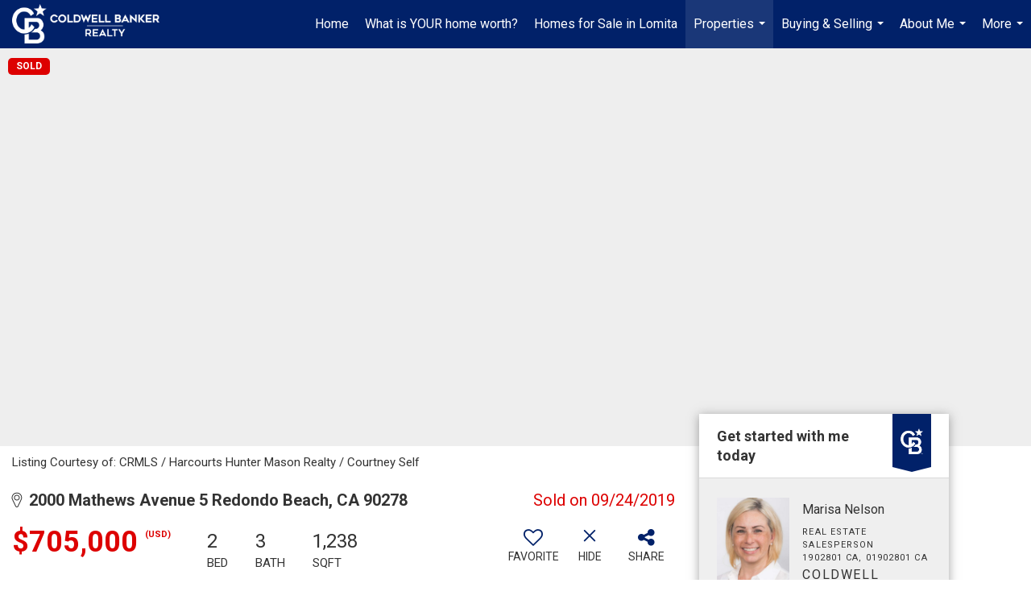

--- FILE ---
content_type: text/html; charset=utf-8
request_url: https://www.google.com/recaptcha/api2/anchor?ar=1&k=6LdmtrYUAAAAAAHk0DIYZUZov8ZzYGbtAIozmHtV&co=aHR0cHM6Ly9tYXJpc2EtbmVsc29uLmNvbTo0NDM.&hl=en&v=9TiwnJFHeuIw_s0wSd3fiKfN&size=invisible&anchor-ms=20000&execute-ms=30000&cb=sntsds9ldsvy
body_size: 48126
content:
<!DOCTYPE HTML><html dir="ltr" lang="en"><head><meta http-equiv="Content-Type" content="text/html; charset=UTF-8">
<meta http-equiv="X-UA-Compatible" content="IE=edge">
<title>reCAPTCHA</title>
<style type="text/css">
/* cyrillic-ext */
@font-face {
  font-family: 'Roboto';
  font-style: normal;
  font-weight: 400;
  font-stretch: 100%;
  src: url(//fonts.gstatic.com/s/roboto/v48/KFO7CnqEu92Fr1ME7kSn66aGLdTylUAMa3GUBHMdazTgWw.woff2) format('woff2');
  unicode-range: U+0460-052F, U+1C80-1C8A, U+20B4, U+2DE0-2DFF, U+A640-A69F, U+FE2E-FE2F;
}
/* cyrillic */
@font-face {
  font-family: 'Roboto';
  font-style: normal;
  font-weight: 400;
  font-stretch: 100%;
  src: url(//fonts.gstatic.com/s/roboto/v48/KFO7CnqEu92Fr1ME7kSn66aGLdTylUAMa3iUBHMdazTgWw.woff2) format('woff2');
  unicode-range: U+0301, U+0400-045F, U+0490-0491, U+04B0-04B1, U+2116;
}
/* greek-ext */
@font-face {
  font-family: 'Roboto';
  font-style: normal;
  font-weight: 400;
  font-stretch: 100%;
  src: url(//fonts.gstatic.com/s/roboto/v48/KFO7CnqEu92Fr1ME7kSn66aGLdTylUAMa3CUBHMdazTgWw.woff2) format('woff2');
  unicode-range: U+1F00-1FFF;
}
/* greek */
@font-face {
  font-family: 'Roboto';
  font-style: normal;
  font-weight: 400;
  font-stretch: 100%;
  src: url(//fonts.gstatic.com/s/roboto/v48/KFO7CnqEu92Fr1ME7kSn66aGLdTylUAMa3-UBHMdazTgWw.woff2) format('woff2');
  unicode-range: U+0370-0377, U+037A-037F, U+0384-038A, U+038C, U+038E-03A1, U+03A3-03FF;
}
/* math */
@font-face {
  font-family: 'Roboto';
  font-style: normal;
  font-weight: 400;
  font-stretch: 100%;
  src: url(//fonts.gstatic.com/s/roboto/v48/KFO7CnqEu92Fr1ME7kSn66aGLdTylUAMawCUBHMdazTgWw.woff2) format('woff2');
  unicode-range: U+0302-0303, U+0305, U+0307-0308, U+0310, U+0312, U+0315, U+031A, U+0326-0327, U+032C, U+032F-0330, U+0332-0333, U+0338, U+033A, U+0346, U+034D, U+0391-03A1, U+03A3-03A9, U+03B1-03C9, U+03D1, U+03D5-03D6, U+03F0-03F1, U+03F4-03F5, U+2016-2017, U+2034-2038, U+203C, U+2040, U+2043, U+2047, U+2050, U+2057, U+205F, U+2070-2071, U+2074-208E, U+2090-209C, U+20D0-20DC, U+20E1, U+20E5-20EF, U+2100-2112, U+2114-2115, U+2117-2121, U+2123-214F, U+2190, U+2192, U+2194-21AE, U+21B0-21E5, U+21F1-21F2, U+21F4-2211, U+2213-2214, U+2216-22FF, U+2308-230B, U+2310, U+2319, U+231C-2321, U+2336-237A, U+237C, U+2395, U+239B-23B7, U+23D0, U+23DC-23E1, U+2474-2475, U+25AF, U+25B3, U+25B7, U+25BD, U+25C1, U+25CA, U+25CC, U+25FB, U+266D-266F, U+27C0-27FF, U+2900-2AFF, U+2B0E-2B11, U+2B30-2B4C, U+2BFE, U+3030, U+FF5B, U+FF5D, U+1D400-1D7FF, U+1EE00-1EEFF;
}
/* symbols */
@font-face {
  font-family: 'Roboto';
  font-style: normal;
  font-weight: 400;
  font-stretch: 100%;
  src: url(//fonts.gstatic.com/s/roboto/v48/KFO7CnqEu92Fr1ME7kSn66aGLdTylUAMaxKUBHMdazTgWw.woff2) format('woff2');
  unicode-range: U+0001-000C, U+000E-001F, U+007F-009F, U+20DD-20E0, U+20E2-20E4, U+2150-218F, U+2190, U+2192, U+2194-2199, U+21AF, U+21E6-21F0, U+21F3, U+2218-2219, U+2299, U+22C4-22C6, U+2300-243F, U+2440-244A, U+2460-24FF, U+25A0-27BF, U+2800-28FF, U+2921-2922, U+2981, U+29BF, U+29EB, U+2B00-2BFF, U+4DC0-4DFF, U+FFF9-FFFB, U+10140-1018E, U+10190-1019C, U+101A0, U+101D0-101FD, U+102E0-102FB, U+10E60-10E7E, U+1D2C0-1D2D3, U+1D2E0-1D37F, U+1F000-1F0FF, U+1F100-1F1AD, U+1F1E6-1F1FF, U+1F30D-1F30F, U+1F315, U+1F31C, U+1F31E, U+1F320-1F32C, U+1F336, U+1F378, U+1F37D, U+1F382, U+1F393-1F39F, U+1F3A7-1F3A8, U+1F3AC-1F3AF, U+1F3C2, U+1F3C4-1F3C6, U+1F3CA-1F3CE, U+1F3D4-1F3E0, U+1F3ED, U+1F3F1-1F3F3, U+1F3F5-1F3F7, U+1F408, U+1F415, U+1F41F, U+1F426, U+1F43F, U+1F441-1F442, U+1F444, U+1F446-1F449, U+1F44C-1F44E, U+1F453, U+1F46A, U+1F47D, U+1F4A3, U+1F4B0, U+1F4B3, U+1F4B9, U+1F4BB, U+1F4BF, U+1F4C8-1F4CB, U+1F4D6, U+1F4DA, U+1F4DF, U+1F4E3-1F4E6, U+1F4EA-1F4ED, U+1F4F7, U+1F4F9-1F4FB, U+1F4FD-1F4FE, U+1F503, U+1F507-1F50B, U+1F50D, U+1F512-1F513, U+1F53E-1F54A, U+1F54F-1F5FA, U+1F610, U+1F650-1F67F, U+1F687, U+1F68D, U+1F691, U+1F694, U+1F698, U+1F6AD, U+1F6B2, U+1F6B9-1F6BA, U+1F6BC, U+1F6C6-1F6CF, U+1F6D3-1F6D7, U+1F6E0-1F6EA, U+1F6F0-1F6F3, U+1F6F7-1F6FC, U+1F700-1F7FF, U+1F800-1F80B, U+1F810-1F847, U+1F850-1F859, U+1F860-1F887, U+1F890-1F8AD, U+1F8B0-1F8BB, U+1F8C0-1F8C1, U+1F900-1F90B, U+1F93B, U+1F946, U+1F984, U+1F996, U+1F9E9, U+1FA00-1FA6F, U+1FA70-1FA7C, U+1FA80-1FA89, U+1FA8F-1FAC6, U+1FACE-1FADC, U+1FADF-1FAE9, U+1FAF0-1FAF8, U+1FB00-1FBFF;
}
/* vietnamese */
@font-face {
  font-family: 'Roboto';
  font-style: normal;
  font-weight: 400;
  font-stretch: 100%;
  src: url(//fonts.gstatic.com/s/roboto/v48/KFO7CnqEu92Fr1ME7kSn66aGLdTylUAMa3OUBHMdazTgWw.woff2) format('woff2');
  unicode-range: U+0102-0103, U+0110-0111, U+0128-0129, U+0168-0169, U+01A0-01A1, U+01AF-01B0, U+0300-0301, U+0303-0304, U+0308-0309, U+0323, U+0329, U+1EA0-1EF9, U+20AB;
}
/* latin-ext */
@font-face {
  font-family: 'Roboto';
  font-style: normal;
  font-weight: 400;
  font-stretch: 100%;
  src: url(//fonts.gstatic.com/s/roboto/v48/KFO7CnqEu92Fr1ME7kSn66aGLdTylUAMa3KUBHMdazTgWw.woff2) format('woff2');
  unicode-range: U+0100-02BA, U+02BD-02C5, U+02C7-02CC, U+02CE-02D7, U+02DD-02FF, U+0304, U+0308, U+0329, U+1D00-1DBF, U+1E00-1E9F, U+1EF2-1EFF, U+2020, U+20A0-20AB, U+20AD-20C0, U+2113, U+2C60-2C7F, U+A720-A7FF;
}
/* latin */
@font-face {
  font-family: 'Roboto';
  font-style: normal;
  font-weight: 400;
  font-stretch: 100%;
  src: url(//fonts.gstatic.com/s/roboto/v48/KFO7CnqEu92Fr1ME7kSn66aGLdTylUAMa3yUBHMdazQ.woff2) format('woff2');
  unicode-range: U+0000-00FF, U+0131, U+0152-0153, U+02BB-02BC, U+02C6, U+02DA, U+02DC, U+0304, U+0308, U+0329, U+2000-206F, U+20AC, U+2122, U+2191, U+2193, U+2212, U+2215, U+FEFF, U+FFFD;
}
/* cyrillic-ext */
@font-face {
  font-family: 'Roboto';
  font-style: normal;
  font-weight: 500;
  font-stretch: 100%;
  src: url(//fonts.gstatic.com/s/roboto/v48/KFO7CnqEu92Fr1ME7kSn66aGLdTylUAMa3GUBHMdazTgWw.woff2) format('woff2');
  unicode-range: U+0460-052F, U+1C80-1C8A, U+20B4, U+2DE0-2DFF, U+A640-A69F, U+FE2E-FE2F;
}
/* cyrillic */
@font-face {
  font-family: 'Roboto';
  font-style: normal;
  font-weight: 500;
  font-stretch: 100%;
  src: url(//fonts.gstatic.com/s/roboto/v48/KFO7CnqEu92Fr1ME7kSn66aGLdTylUAMa3iUBHMdazTgWw.woff2) format('woff2');
  unicode-range: U+0301, U+0400-045F, U+0490-0491, U+04B0-04B1, U+2116;
}
/* greek-ext */
@font-face {
  font-family: 'Roboto';
  font-style: normal;
  font-weight: 500;
  font-stretch: 100%;
  src: url(//fonts.gstatic.com/s/roboto/v48/KFO7CnqEu92Fr1ME7kSn66aGLdTylUAMa3CUBHMdazTgWw.woff2) format('woff2');
  unicode-range: U+1F00-1FFF;
}
/* greek */
@font-face {
  font-family: 'Roboto';
  font-style: normal;
  font-weight: 500;
  font-stretch: 100%;
  src: url(//fonts.gstatic.com/s/roboto/v48/KFO7CnqEu92Fr1ME7kSn66aGLdTylUAMa3-UBHMdazTgWw.woff2) format('woff2');
  unicode-range: U+0370-0377, U+037A-037F, U+0384-038A, U+038C, U+038E-03A1, U+03A3-03FF;
}
/* math */
@font-face {
  font-family: 'Roboto';
  font-style: normal;
  font-weight: 500;
  font-stretch: 100%;
  src: url(//fonts.gstatic.com/s/roboto/v48/KFO7CnqEu92Fr1ME7kSn66aGLdTylUAMawCUBHMdazTgWw.woff2) format('woff2');
  unicode-range: U+0302-0303, U+0305, U+0307-0308, U+0310, U+0312, U+0315, U+031A, U+0326-0327, U+032C, U+032F-0330, U+0332-0333, U+0338, U+033A, U+0346, U+034D, U+0391-03A1, U+03A3-03A9, U+03B1-03C9, U+03D1, U+03D5-03D6, U+03F0-03F1, U+03F4-03F5, U+2016-2017, U+2034-2038, U+203C, U+2040, U+2043, U+2047, U+2050, U+2057, U+205F, U+2070-2071, U+2074-208E, U+2090-209C, U+20D0-20DC, U+20E1, U+20E5-20EF, U+2100-2112, U+2114-2115, U+2117-2121, U+2123-214F, U+2190, U+2192, U+2194-21AE, U+21B0-21E5, U+21F1-21F2, U+21F4-2211, U+2213-2214, U+2216-22FF, U+2308-230B, U+2310, U+2319, U+231C-2321, U+2336-237A, U+237C, U+2395, U+239B-23B7, U+23D0, U+23DC-23E1, U+2474-2475, U+25AF, U+25B3, U+25B7, U+25BD, U+25C1, U+25CA, U+25CC, U+25FB, U+266D-266F, U+27C0-27FF, U+2900-2AFF, U+2B0E-2B11, U+2B30-2B4C, U+2BFE, U+3030, U+FF5B, U+FF5D, U+1D400-1D7FF, U+1EE00-1EEFF;
}
/* symbols */
@font-face {
  font-family: 'Roboto';
  font-style: normal;
  font-weight: 500;
  font-stretch: 100%;
  src: url(//fonts.gstatic.com/s/roboto/v48/KFO7CnqEu92Fr1ME7kSn66aGLdTylUAMaxKUBHMdazTgWw.woff2) format('woff2');
  unicode-range: U+0001-000C, U+000E-001F, U+007F-009F, U+20DD-20E0, U+20E2-20E4, U+2150-218F, U+2190, U+2192, U+2194-2199, U+21AF, U+21E6-21F0, U+21F3, U+2218-2219, U+2299, U+22C4-22C6, U+2300-243F, U+2440-244A, U+2460-24FF, U+25A0-27BF, U+2800-28FF, U+2921-2922, U+2981, U+29BF, U+29EB, U+2B00-2BFF, U+4DC0-4DFF, U+FFF9-FFFB, U+10140-1018E, U+10190-1019C, U+101A0, U+101D0-101FD, U+102E0-102FB, U+10E60-10E7E, U+1D2C0-1D2D3, U+1D2E0-1D37F, U+1F000-1F0FF, U+1F100-1F1AD, U+1F1E6-1F1FF, U+1F30D-1F30F, U+1F315, U+1F31C, U+1F31E, U+1F320-1F32C, U+1F336, U+1F378, U+1F37D, U+1F382, U+1F393-1F39F, U+1F3A7-1F3A8, U+1F3AC-1F3AF, U+1F3C2, U+1F3C4-1F3C6, U+1F3CA-1F3CE, U+1F3D4-1F3E0, U+1F3ED, U+1F3F1-1F3F3, U+1F3F5-1F3F7, U+1F408, U+1F415, U+1F41F, U+1F426, U+1F43F, U+1F441-1F442, U+1F444, U+1F446-1F449, U+1F44C-1F44E, U+1F453, U+1F46A, U+1F47D, U+1F4A3, U+1F4B0, U+1F4B3, U+1F4B9, U+1F4BB, U+1F4BF, U+1F4C8-1F4CB, U+1F4D6, U+1F4DA, U+1F4DF, U+1F4E3-1F4E6, U+1F4EA-1F4ED, U+1F4F7, U+1F4F9-1F4FB, U+1F4FD-1F4FE, U+1F503, U+1F507-1F50B, U+1F50D, U+1F512-1F513, U+1F53E-1F54A, U+1F54F-1F5FA, U+1F610, U+1F650-1F67F, U+1F687, U+1F68D, U+1F691, U+1F694, U+1F698, U+1F6AD, U+1F6B2, U+1F6B9-1F6BA, U+1F6BC, U+1F6C6-1F6CF, U+1F6D3-1F6D7, U+1F6E0-1F6EA, U+1F6F0-1F6F3, U+1F6F7-1F6FC, U+1F700-1F7FF, U+1F800-1F80B, U+1F810-1F847, U+1F850-1F859, U+1F860-1F887, U+1F890-1F8AD, U+1F8B0-1F8BB, U+1F8C0-1F8C1, U+1F900-1F90B, U+1F93B, U+1F946, U+1F984, U+1F996, U+1F9E9, U+1FA00-1FA6F, U+1FA70-1FA7C, U+1FA80-1FA89, U+1FA8F-1FAC6, U+1FACE-1FADC, U+1FADF-1FAE9, U+1FAF0-1FAF8, U+1FB00-1FBFF;
}
/* vietnamese */
@font-face {
  font-family: 'Roboto';
  font-style: normal;
  font-weight: 500;
  font-stretch: 100%;
  src: url(//fonts.gstatic.com/s/roboto/v48/KFO7CnqEu92Fr1ME7kSn66aGLdTylUAMa3OUBHMdazTgWw.woff2) format('woff2');
  unicode-range: U+0102-0103, U+0110-0111, U+0128-0129, U+0168-0169, U+01A0-01A1, U+01AF-01B0, U+0300-0301, U+0303-0304, U+0308-0309, U+0323, U+0329, U+1EA0-1EF9, U+20AB;
}
/* latin-ext */
@font-face {
  font-family: 'Roboto';
  font-style: normal;
  font-weight: 500;
  font-stretch: 100%;
  src: url(//fonts.gstatic.com/s/roboto/v48/KFO7CnqEu92Fr1ME7kSn66aGLdTylUAMa3KUBHMdazTgWw.woff2) format('woff2');
  unicode-range: U+0100-02BA, U+02BD-02C5, U+02C7-02CC, U+02CE-02D7, U+02DD-02FF, U+0304, U+0308, U+0329, U+1D00-1DBF, U+1E00-1E9F, U+1EF2-1EFF, U+2020, U+20A0-20AB, U+20AD-20C0, U+2113, U+2C60-2C7F, U+A720-A7FF;
}
/* latin */
@font-face {
  font-family: 'Roboto';
  font-style: normal;
  font-weight: 500;
  font-stretch: 100%;
  src: url(//fonts.gstatic.com/s/roboto/v48/KFO7CnqEu92Fr1ME7kSn66aGLdTylUAMa3yUBHMdazQ.woff2) format('woff2');
  unicode-range: U+0000-00FF, U+0131, U+0152-0153, U+02BB-02BC, U+02C6, U+02DA, U+02DC, U+0304, U+0308, U+0329, U+2000-206F, U+20AC, U+2122, U+2191, U+2193, U+2212, U+2215, U+FEFF, U+FFFD;
}
/* cyrillic-ext */
@font-face {
  font-family: 'Roboto';
  font-style: normal;
  font-weight: 900;
  font-stretch: 100%;
  src: url(//fonts.gstatic.com/s/roboto/v48/KFO7CnqEu92Fr1ME7kSn66aGLdTylUAMa3GUBHMdazTgWw.woff2) format('woff2');
  unicode-range: U+0460-052F, U+1C80-1C8A, U+20B4, U+2DE0-2DFF, U+A640-A69F, U+FE2E-FE2F;
}
/* cyrillic */
@font-face {
  font-family: 'Roboto';
  font-style: normal;
  font-weight: 900;
  font-stretch: 100%;
  src: url(//fonts.gstatic.com/s/roboto/v48/KFO7CnqEu92Fr1ME7kSn66aGLdTylUAMa3iUBHMdazTgWw.woff2) format('woff2');
  unicode-range: U+0301, U+0400-045F, U+0490-0491, U+04B0-04B1, U+2116;
}
/* greek-ext */
@font-face {
  font-family: 'Roboto';
  font-style: normal;
  font-weight: 900;
  font-stretch: 100%;
  src: url(//fonts.gstatic.com/s/roboto/v48/KFO7CnqEu92Fr1ME7kSn66aGLdTylUAMa3CUBHMdazTgWw.woff2) format('woff2');
  unicode-range: U+1F00-1FFF;
}
/* greek */
@font-face {
  font-family: 'Roboto';
  font-style: normal;
  font-weight: 900;
  font-stretch: 100%;
  src: url(//fonts.gstatic.com/s/roboto/v48/KFO7CnqEu92Fr1ME7kSn66aGLdTylUAMa3-UBHMdazTgWw.woff2) format('woff2');
  unicode-range: U+0370-0377, U+037A-037F, U+0384-038A, U+038C, U+038E-03A1, U+03A3-03FF;
}
/* math */
@font-face {
  font-family: 'Roboto';
  font-style: normal;
  font-weight: 900;
  font-stretch: 100%;
  src: url(//fonts.gstatic.com/s/roboto/v48/KFO7CnqEu92Fr1ME7kSn66aGLdTylUAMawCUBHMdazTgWw.woff2) format('woff2');
  unicode-range: U+0302-0303, U+0305, U+0307-0308, U+0310, U+0312, U+0315, U+031A, U+0326-0327, U+032C, U+032F-0330, U+0332-0333, U+0338, U+033A, U+0346, U+034D, U+0391-03A1, U+03A3-03A9, U+03B1-03C9, U+03D1, U+03D5-03D6, U+03F0-03F1, U+03F4-03F5, U+2016-2017, U+2034-2038, U+203C, U+2040, U+2043, U+2047, U+2050, U+2057, U+205F, U+2070-2071, U+2074-208E, U+2090-209C, U+20D0-20DC, U+20E1, U+20E5-20EF, U+2100-2112, U+2114-2115, U+2117-2121, U+2123-214F, U+2190, U+2192, U+2194-21AE, U+21B0-21E5, U+21F1-21F2, U+21F4-2211, U+2213-2214, U+2216-22FF, U+2308-230B, U+2310, U+2319, U+231C-2321, U+2336-237A, U+237C, U+2395, U+239B-23B7, U+23D0, U+23DC-23E1, U+2474-2475, U+25AF, U+25B3, U+25B7, U+25BD, U+25C1, U+25CA, U+25CC, U+25FB, U+266D-266F, U+27C0-27FF, U+2900-2AFF, U+2B0E-2B11, U+2B30-2B4C, U+2BFE, U+3030, U+FF5B, U+FF5D, U+1D400-1D7FF, U+1EE00-1EEFF;
}
/* symbols */
@font-face {
  font-family: 'Roboto';
  font-style: normal;
  font-weight: 900;
  font-stretch: 100%;
  src: url(//fonts.gstatic.com/s/roboto/v48/KFO7CnqEu92Fr1ME7kSn66aGLdTylUAMaxKUBHMdazTgWw.woff2) format('woff2');
  unicode-range: U+0001-000C, U+000E-001F, U+007F-009F, U+20DD-20E0, U+20E2-20E4, U+2150-218F, U+2190, U+2192, U+2194-2199, U+21AF, U+21E6-21F0, U+21F3, U+2218-2219, U+2299, U+22C4-22C6, U+2300-243F, U+2440-244A, U+2460-24FF, U+25A0-27BF, U+2800-28FF, U+2921-2922, U+2981, U+29BF, U+29EB, U+2B00-2BFF, U+4DC0-4DFF, U+FFF9-FFFB, U+10140-1018E, U+10190-1019C, U+101A0, U+101D0-101FD, U+102E0-102FB, U+10E60-10E7E, U+1D2C0-1D2D3, U+1D2E0-1D37F, U+1F000-1F0FF, U+1F100-1F1AD, U+1F1E6-1F1FF, U+1F30D-1F30F, U+1F315, U+1F31C, U+1F31E, U+1F320-1F32C, U+1F336, U+1F378, U+1F37D, U+1F382, U+1F393-1F39F, U+1F3A7-1F3A8, U+1F3AC-1F3AF, U+1F3C2, U+1F3C4-1F3C6, U+1F3CA-1F3CE, U+1F3D4-1F3E0, U+1F3ED, U+1F3F1-1F3F3, U+1F3F5-1F3F7, U+1F408, U+1F415, U+1F41F, U+1F426, U+1F43F, U+1F441-1F442, U+1F444, U+1F446-1F449, U+1F44C-1F44E, U+1F453, U+1F46A, U+1F47D, U+1F4A3, U+1F4B0, U+1F4B3, U+1F4B9, U+1F4BB, U+1F4BF, U+1F4C8-1F4CB, U+1F4D6, U+1F4DA, U+1F4DF, U+1F4E3-1F4E6, U+1F4EA-1F4ED, U+1F4F7, U+1F4F9-1F4FB, U+1F4FD-1F4FE, U+1F503, U+1F507-1F50B, U+1F50D, U+1F512-1F513, U+1F53E-1F54A, U+1F54F-1F5FA, U+1F610, U+1F650-1F67F, U+1F687, U+1F68D, U+1F691, U+1F694, U+1F698, U+1F6AD, U+1F6B2, U+1F6B9-1F6BA, U+1F6BC, U+1F6C6-1F6CF, U+1F6D3-1F6D7, U+1F6E0-1F6EA, U+1F6F0-1F6F3, U+1F6F7-1F6FC, U+1F700-1F7FF, U+1F800-1F80B, U+1F810-1F847, U+1F850-1F859, U+1F860-1F887, U+1F890-1F8AD, U+1F8B0-1F8BB, U+1F8C0-1F8C1, U+1F900-1F90B, U+1F93B, U+1F946, U+1F984, U+1F996, U+1F9E9, U+1FA00-1FA6F, U+1FA70-1FA7C, U+1FA80-1FA89, U+1FA8F-1FAC6, U+1FACE-1FADC, U+1FADF-1FAE9, U+1FAF0-1FAF8, U+1FB00-1FBFF;
}
/* vietnamese */
@font-face {
  font-family: 'Roboto';
  font-style: normal;
  font-weight: 900;
  font-stretch: 100%;
  src: url(//fonts.gstatic.com/s/roboto/v48/KFO7CnqEu92Fr1ME7kSn66aGLdTylUAMa3OUBHMdazTgWw.woff2) format('woff2');
  unicode-range: U+0102-0103, U+0110-0111, U+0128-0129, U+0168-0169, U+01A0-01A1, U+01AF-01B0, U+0300-0301, U+0303-0304, U+0308-0309, U+0323, U+0329, U+1EA0-1EF9, U+20AB;
}
/* latin-ext */
@font-face {
  font-family: 'Roboto';
  font-style: normal;
  font-weight: 900;
  font-stretch: 100%;
  src: url(//fonts.gstatic.com/s/roboto/v48/KFO7CnqEu92Fr1ME7kSn66aGLdTylUAMa3KUBHMdazTgWw.woff2) format('woff2');
  unicode-range: U+0100-02BA, U+02BD-02C5, U+02C7-02CC, U+02CE-02D7, U+02DD-02FF, U+0304, U+0308, U+0329, U+1D00-1DBF, U+1E00-1E9F, U+1EF2-1EFF, U+2020, U+20A0-20AB, U+20AD-20C0, U+2113, U+2C60-2C7F, U+A720-A7FF;
}
/* latin */
@font-face {
  font-family: 'Roboto';
  font-style: normal;
  font-weight: 900;
  font-stretch: 100%;
  src: url(//fonts.gstatic.com/s/roboto/v48/KFO7CnqEu92Fr1ME7kSn66aGLdTylUAMa3yUBHMdazQ.woff2) format('woff2');
  unicode-range: U+0000-00FF, U+0131, U+0152-0153, U+02BB-02BC, U+02C6, U+02DA, U+02DC, U+0304, U+0308, U+0329, U+2000-206F, U+20AC, U+2122, U+2191, U+2193, U+2212, U+2215, U+FEFF, U+FFFD;
}

</style>
<link rel="stylesheet" type="text/css" href="https://www.gstatic.com/recaptcha/releases/9TiwnJFHeuIw_s0wSd3fiKfN/styles__ltr.css">
<script nonce="6ywF1Pj-QfaXqIf9rNHjhA" type="text/javascript">window['__recaptcha_api'] = 'https://www.google.com/recaptcha/api2/';</script>
<script type="text/javascript" src="https://www.gstatic.com/recaptcha/releases/9TiwnJFHeuIw_s0wSd3fiKfN/recaptcha__en.js" nonce="6ywF1Pj-QfaXqIf9rNHjhA">
      
    </script></head>
<body><div id="rc-anchor-alert" class="rc-anchor-alert"></div>
<input type="hidden" id="recaptcha-token" value="[base64]">
<script type="text/javascript" nonce="6ywF1Pj-QfaXqIf9rNHjhA">
      recaptcha.anchor.Main.init("[\x22ainput\x22,[\x22bgdata\x22,\x22\x22,\[base64]/[base64]/[base64]/[base64]/cjw8ejpyPj4+eil9Y2F0Y2gobCl7dGhyb3cgbDt9fSxIPWZ1bmN0aW9uKHcsdCx6KXtpZih3PT0xOTR8fHc9PTIwOCl0LnZbd10/dC52W3ddLmNvbmNhdCh6KTp0LnZbd109b2Yoeix0KTtlbHNle2lmKHQuYkImJnchPTMxNylyZXR1cm47dz09NjZ8fHc9PTEyMnx8dz09NDcwfHx3PT00NHx8dz09NDE2fHx3PT0zOTd8fHc9PTQyMXx8dz09Njh8fHc9PTcwfHx3PT0xODQ/[base64]/[base64]/[base64]/bmV3IGRbVl0oSlswXSk6cD09Mj9uZXcgZFtWXShKWzBdLEpbMV0pOnA9PTM/bmV3IGRbVl0oSlswXSxKWzFdLEpbMl0pOnA9PTQ/[base64]/[base64]/[base64]/[base64]\x22,\[base64]\\u003d\x22,\x22ZcOPTcOQwqtgw7rDiy0gw67DkcKtbiXCvsKlw6p2wq7CncK7FcOEUlnCvinDuT/Co2vCiSTDoX5Ewo5Wwo3Ds8Ohw7kuwpU5IcOIMzVCw6PCisOaw6HDsElxw54Rw6HCksO4w41PU0XCvMK3fcOAw5Ebw5LClcKpJcKhL3tHw7MNLHMXw5rDsXfDgATCgsKOw5IuJnXDksKYJ8Oewq1uN1vDu8KuMsK0w53CosO7YcKXBjMzT8OaJAMmwq/[base64]/[base64]/Ds8OEw7pXecKxIyx5asO6EjHDpwM7w7kKBcOhAcOywph+ejktcMKKCDbDgAF0ZD7CiVXCigJzRsOuw5HCrcKZRiJ1woczwrtWw6FeQA4ZwosgwpDCsBPDgMKxM3Y2D8OCNxI2woAefWEvBBwBZT4/[base64]/w4FCw7R8w4AXwrNnODNVb3XDrMKjw7AwTnTDjMOzYsKww77Dk8OWUMKgTDvDqFnCuhopwrHClsOoTDfChMORTsKCwo4Vw67Dqi8zwp1KJkEwwr7DqkDCtcOZH8Orw4/Dg8OBwpHCkAPDicK7bMOuwrQPwpHDlMKDw6nCisKyY8KFXXl9aMKnNSbDpAbDocKrEcOAwqHDmsOdAR87wqbDvsOVwqQ4w5PCuRfDs8O1w5PDvsOBw7DCt8O+w48xQg5vByzDjkcpw6IDwr5/EHd2B37DpMOGw57CnXXCmMOnMTXCsDDCj8K4AcKsCU7CocOJFMKwwrxVFk9sFcOhwoVEw4/CnA1ewpzCgsKUG8K1w7Qkw60QA8O8Px7DisK0BMKrFAVDwrXCn8OVB8K2w44XwoYlUEZ0w6bDigIoCcOeB8KBeksKwp4tw5jCvMOIGcOdw71vBsOtBsKsYxlZw5vCncKQJ8KvLsKmbMOLZ8OYaMKfC2wcPcOFwqggw4HCusKuw5Z/FkzCg8O8w73ChgkJCA06wqPCnGcjw6TCsWvDncKEwqkzUynCgsKcBi7DqMOpbx/ClAHCsARFQ8KAw6fDg8KBw5R+LsKidcKRwrUWw5XDniF7RMOnacOPcAoKw73Dh1puwotxDsOBYMOdMXfDmHQxDcOIwqfCmCXCpcOJQ8OJQVdzNUoCw5ttey/[base64]/DmsOVwrXCqznCkGUwNsKTw7fCj0XCtRzDi1gkw7EbwqbDrsKpw4/[base64]/UsKVF8OZAMKgw5FJw53DjsOBVlTDkCgZwo0nMcKNw7bCh3ZFXUfDrDnDrWZWw5jCoDoOQ8O6FDbCpm/Cggd4Sh/DnMOhw41yWsKzCsKEwoJVwq49wrMSMGNIwqPDhMKXwrnCtUNhwqbDm2QgEyVcC8Obwq/CqE3CkhkZwpjDkTEMbHEiKsOHGV3Cn8K2wqfDscK9O1HDhjZGBsK3wqoBYVjCnsKAwqpVLmcgQsOew6LDpgTDgMOYwp0MQjXClmBSw4VrwpZrLMOSADTDnV3DsMOKwp43w6xGMSrDm8KWRX/DucOLw5rCnMKMdgNbIcK2w7/DsDEGXlgfwqQwOUHDrV3CoQNyfcOqw5kDw5HCm1/DgHLCghbDpmHCqS/DhMKdWcK+dAgmw6I9XShtw4QDw7AvJMKrCCMFQX5qJRsHwpTCk0LDrCjCtMO0w4QMwpMNw7PDgsKqw6d8ZsOfwqnDncOmOCrCuFDDqcKUwpQSwqZTw4IXVXXCrVdVw6MISBjCrsOEB8O1Wm/Cr2M8HMOtwpk5S1cCHcO/w77CmSEpworDusKuw67DqMOiNi5eYMKywqLCncOfXhLCjsOtw6zCvAvCgcO0wqPCmsKnwq1sLD7DocKDfcO2DR7Cm8Kqw4TCgxMqw4TClFIAw53CpRIUwpTCtcKwwqJvw4ozwoXDocK4bsOGwrbDny9Iw7E6woh9w4XDrsKbw7g/w5dHLsONESTDvn/DvMOLw7omw5UZw6Mgw7EKcAIEFsK3HMKdwrY0MkzDi3DDg8Otb30vSMKaBG10w6MWw6fDi8OOw4/Ck8K2IMOXcsO8fVvDq8KLEcKOw5zCgsO0BcOYwqfCt3TDoTXDgRnDpBNsAcOvKsOFZ2DDmcKdDXQ9w67CgzvCuHkAwqPDmMKywpJ9wpHCvsKlAsKnOcKdMsKEwoQrOgXChn9bZxvCmcOkUjUdC8OZwqs8wpJ/YcOTw4BVw5VzwqBRccOhOcKEw5NJVzRCw7p3wpPClcOLY8K5RQbCusKOw7siw6XDtcKvdcOZw6vDh8O/woMGw5LCisO7BGfDgUAGwp3DgcOnU0xvLsONP0rCrMOdw6JKwrbDosOnwppLw6fCvl8Pw6lqw6ViwoUEVGPCtVnCuz3Cuk7Cr8KFT0zCnhJtXsKnegXCrMOiw6s8BCZBcS1YMsOpw4/CjcO/FljDsT4NNl8eY3DCrQttcBA4ezMCd8KwEBnCqsK0AMK0w6jDoMKcYjh9Rx/Dk8OfUcKGwqjDmH3DmR7DnsO3wrPDgARsJ8OAw6bCuivChVnCicKywpvDp8OpbkhVOXHDrkIsfyR8D8K0wrHCuVhjb0RTQy/[base64]/[base64]/SsOwbzZqw6QECzIzwovCninDscOAw7d+KMObIsOfP8K/[base64]/CuzB5w5VgSmDDljDCqFMnJcKgw6HDgMKfw6QaHnzDksOTwqbCsMOXC8KWSMKxccO7w6PDikPCszrDjMOXLsKsChvCrxFgJsOswpY6Q8O2w68jQMK5w5Z9w4NfScO/w7PDj8KTUGQlw6LDuMO8MmzCgwPCrcONDDvDnyFJOytew6fCl3jCgDnDty4eWV/Cvx3CmkdvQx0xw7bDiMOLYgTDpUhRUjB8c8OEwofCvFFDw7MVw6oJw7E0wqfCs8KnCSnDi8K9wq82wrvDjUkJwrl/AlYqUWDDuWLCmgVnw701VcKtJ1Urw77CkcO2wo3Doio3C8OXw61nE0sPwojCt8Krwo/DqsOsw4jCrcOdwoDDocK9fmBpwo/Cux5XAFLDjsOgDsK+w5nDusOaw49Xw5HCrsKYw6PChcKPLljChQ9Tw5/CsmbCgGjDtMOXw5MwZcKBCcKdB3DCuA0Tw5PCv8KywqY5w4vCicKWwoLDkmceNcOiwpfCucKbw7dpe8OmfX3DlcOTMX/CiMKtYcKpAUF5Wnt8w4s/WkFnRsO7fMKbw7rCqcKHw7o3S8KYU8KwTjprDsOXw6HDllvDk3/DoVzChk9GQsKkecKJw553wpcJwpNyMgXDgMKueyPDmcKyUsKCw5pBwqJBFsKKw5PCnsOxwovCkC3ClcKTw6rCkcKTdW3ClF0sasOhwrzDpsKUwpRZJwcJITPCkQ1xwpDCgWh5w4vCuMONw5/CoMOawo/DgkfCocKjw7jCuXTCl2/Dk8KvUQJ/wplPd0zCncOmw7bCkFjDuVrDocOQLQ5fwqs7w5w9RDMNc20dXyR7JcO/BsObIMK4wpPCgQPCtMO6w5IPZD1zBVPDimgEw6PDsMOhw6bCiCplwqDDlnNww5bCq1grw7IFacKiwolzJMKSw5csQGA5wp7DpTsvDzRycMK2w7pjUCEEB8KyZR3DtsKtLXXCo8KWEsOcLgDDhMKMwqZjFcKCw5lFwoXDr2s+w4vCkUPDpWDCtsKtw5/CqAhoCcOcw4NXWBjCiMOvEmUmw5M8LsOtYz9qbMOqwqNqB8KhwoXDhQzCnMKwwoR3w4FkOcKDw4Z5UWAaAyZRw4cGclTDmm5UwovDnMKzdD8KTsKsWsKTS1kIwqLCu39TcjtXJcKKwrHDiDArwoF5w6ZWBUvDlFDCrMKYNMO8wqPDosOZw53DtcO1Kk/CmsKBZQzCr8OXwrp6wpTDmMKXwoxeb8KwwrBowrF3w57DtHp6w45Gf8OHwr4nBMO8w7/CqcOjw7g5wpDDlsOUAMKRw4VOwpPCgiwZf8Oiw4Avw4DCq3vCkm/Dmxw6wo58SV3Cv2/DpC4qwpnDisOnZC4lw6sUCkfDgMOMw73CmADCumfDojTDrsOGwqBOw41Mw7PCtlTChsKNf8KEw7oTZWhzw6AQw6BmWVURQcKxw58YwoDCvy4fwrzCgnvDn3zCpmghwqHDuMKgw63CrAxhwro5w58yDMOhwrjDkMOEwp7CpMKxQnoGwr/Cp8KpcyvDrsOqw4EXw4XDkMKaw40XTUnDjcKtCynCusOKwp5pdBp/w7lPesOXw4/CisOOIwYtw5AhVMOhw7ldHSJmw5pYckHDhsOjYQPDtjcsb8O3wqXCs8K5w6HDqsO/w65Iw6rCksKwwpJIwozDpMO9wqDDpsOcA0tkw57CisOww5jDnD09IxtMw6jDnsKQNELDq2PDnMOxUl/CicOCbMOcwofDhMOKw53CvsOHwplhw69/wrJSw6jCoEnCmjHDiinDq8Ktw47DmjVkwqhEcsKYB8KUPcOawqLChsK7XcOlwrUxG399Y8KXKsOVw64nwplbccKVwqUdNgVjw5JUYcKrwrI7woXDqlw+bRzDoMO0wpnCvMO7Jy/[base64]/CiGwGUcO/YRfCvsKwwoPDoXF/wqtiDcOdEMOvw6TDjThXw5LDqEpUwrPCjcKGwonCuMOcwoLCgFLDjDtYw4jCoFXCvMKWPl0ew5bDjsKSIWXDqMK6w5oFOnXDoXTCuMOhwq3Cik8cwqHCqwDCisO0w4kuwqBGw6HCjT4AFsKtw63DkHo7NMOPc8OyfRDDisOycRjCjsK7w4M/[base64]/[base64]/ChirDuMKvwqUUDcKuBB8awpt1wrErCWHDpzEUwo8xw6RXworCqm/CgixOw7HClVoGU0zCmilBwqrCnxXCum3DpcKIQVcfw6zCrSvDiFXDj8KAw7TCkMKywqVowr9yESbCqU1mw7vChMKPN8KAwqPCsMK2wqYqCcOMNsKcwoR8wpkNWxEIeDfDm8OKw5vDkyrCj0LDnE/DnigAW1oWRwnCtMOhRV86w6fCjsO4wrtdB8OvwrBNdhrDv2V3w6TCtsO3w5LDmgspfRnCoHNbwoceEMOJwp/CjS3DqcOTw6wmwoMTw6dxw4kOwrPDusOmw7rCocKcFMKhw5FUw5LClSAdLsOjKMK3w5DDksO/wr/DpMKDS8KJw5DChnR8wq1cw4gOPE7CrkTDtAo/JTMgw7RnFcOSH8KCw71AJ8KlEcO/PzQ3w5vCh8K+w7TDiWDDiRfDrVBRwrRTwptRwrPCjjAmwrDCmRI3AMKkwrtnw4rDt8K1w7oewrQqGMKqe2rDimlXOcOaIzw9wqHCjMOgecKNL1cHw4x1f8K5AcKew7ZLw77Cu8OZSTMdw6g7wr/DuA7Cg8KlLMOnAzHDssO6woVgw7oSw7TDjknDjFBSw7ojLCzDu2gITsOKwr7DoU8uw7PCjcO9YUI0w47ChcO/w5/CpsOpXhJwwr8awoTCtRAUYjPDhz3ClMOEw7HCsjIRDcKpHcOrwpbDkijCv3LCkcOxJnQhw5taOVXDj8OkUsOuw5HDrFPCuMKhwrExQlFvw6/Cg8O2w6kQw5rDvzvDsCjDgR4Ow6vDr8Ocw6fDhMKFw4vCkSAQw48cZsKDIUbClBDDn2Fewq4pPHs6BsKcwqtNRHMzeXLCjAnCncKBOcONMT3ChgJuw4pAw5rDhVZSw5wTRC/Cu8Kewotcw6bCpcOoSQIZwq7DisKvw754CsKgw6lSw7zDocOVwpAEw7xNw5DCqsO1b0XDojHCt8KkS1RTw5tnBGTDlMKWccK/w7FXw75vw4DDk8KVw7JwwonCtsKfw4zCn2kgbhDCgMKUwpXDrUpkw5N0wrLCkX9Ywq/CvFjDisOpw6pbw7HDvMOqw7kqVsODDcOZw5/Dp8K/woVQUFgWw4lYw4PChhTCiHolZjkWFnHCssKve8KYwr0uF8OVCMKDVQNiQ8OWFl89wqRqw70eQ8OqCMOOw73ClCbCtjcaR8K+wpHDrkAJdsKmUcOtfGFnw6jDg8OVSVnDg8KHwpMxeArCmMK6w6MUDsKSYFfCnEdlw50vwq3DnMOlAMOqwqjCvcO4wo/CtEstw4XCmMKnSmvDi8OtwoRZE8ONSwUCFMKCRsOLw6nDnVEEZ8Omb8Kvw4PCtF/CpsO5ZsOrDAjCicKCAsK6w49bdjUHTcK/IcOYwrzCm8Owwq9LWMK4c8OIw4hTw7zDm8K2A07DkT8TwqRWWF5fw6XDkCDCkcOpQwBsw48iDErDo8OSwoHChcOpwoDCgsK4w6rDkQYUwrDCo2rCu8K0wqcnWSnDvMKfwp/CgcKtwrYYwqzDjQ42VnnDhRTDu0sgbHjDjwoBwoHChy4EWcOHOXxXUsOewoHDrsOqw7/DmV0fXsKyB8KYE8OZw7sFNsKEDcKpwoTCiBnCocO0w5dewrvDsGI4MifDlMOzwq0mRWwtwoJuw6gcTMKXw5HChGUPw7c9MRPDrMKuw5lnw6bDtsKya8KaQw5kIDZ/VcOcwqTCiMKvSQ1jw7s6w4/Dr8Oxwo8Rw53DnhgKw6XCnwDChVLCl8KiwqgKwqPDi8OswrAFw43DvMOHw7HDvMOCTMO2CjrDsEl1wprCmsKew5Nhwr7Dg8O9w4UnHRvDgMO8w44pwrZ/[base64]/Dm8OfUlfCiXHDhsKwEjnDi8Kcw6zClMKHIEV4IXJqBcKow40CAkPChX1zw7TDh0RQw7gvwp3Cs8OMIsO3w7/DiMKrGirCl8OnBsKWwoZawrPDh8KkHXjDmUlFw4XDh2QYSMK7ZVh0w4TCs8Odw4rDtMKOKG/CgBN1M8OrIcKKbsOUw64mBhXDkMKMw7zDh8OMw5/CiMOLw4U/EsKEwq/CgcOxchvCp8OWZ8O/w6EmwqrDo8KJw7dcbsOWHsK8wrA3w6vCu8K+QCXDp8K9w6DCvmwdwpJCWMKowqQybmXDk8OJEGwcwpfCvXJmwqfDoQvCvD/DszbCgw9PwqfDi8Kiwp/CicOfwqY2XcOjTsOrY8KnEUHCksKxDCRHwpDChlc4w7pAOTtTY0dVw5PDlcO0wprDsMOowrZ2wp9IeBU5w5tVcR3DiMOLw7DDi8ONwqTDsg3CrRwWwoTDoMOJJcOtOgbDs1XCmm3Cn8KJHRgIRHbCm3PDhcKDwqFBQA5Nw77DpBoUcVHCr1nDuQgVSxbCpsK/d8OHQgphwqRAO8KXw6Effn0yR8OGwpDCh8KjDU5+w6PDv8KkZHRWUcOhKsKWej3DgTQ0wp/Dp8OYwrAXBVXCkcKLd8KmJVbCqSbDpMKYbjpKOTLDocKGwrJyw58EIcK3fMOoworCpMOvWBxBwpF7UsOzWcKvw43CmT1ND8Kjw4ReChVcL8OFw4/Dn1rDhMOSwr7DmcKjw6/DvsO5KcOLbwstQVPDmMO8w7dSPcOhw6rCmH3CvMOKw53Cl8Khw63DtcKew67CqsK9wpQgw5Ftw6rCr8KBd3zDo8KZJThdw5IXCwkSw6fDim/CmFbDhcOew4EsYlrChyh0w7nCjlrDnMKJSsKcWsKBJD/[base64]/CvsKIworDlcK7W1Jlw6lgESszTMKjf3vCk8KgX8Ozf8K/[base64]/LhXCumgyF8O+wqAZwo7Dv8KywpIxw4M3eMObe8KqwphELMKywpHClcKVwrBOw7F0w5M8wrhDOMOpwp0OM2/Crglow67CtwTCusOxwpoHFVvCpiB5woJ8wps/BcOUYsOAwpkiwpxywq1MwoxuIVfDjALCgC/DvHdXw6PDksKbaMO2w5LDrcKRwpPDlsK7wqLDssK6w5zDosOACWd9KG1vwqjDjTFbUsOeHMO4BMOAw4IVw7bDixpRwpcWwrtvwphOXUgkwos8TUZsAcKfJsKnJW81wrzCt8O6w5DCtQszbsKURxfCn8OCV8K/Z1fChsO6wpgcHMOpT8Kuw6AGYMOWScKfw4Qcw7Rlwp/DvcOnwrbClRrDq8KPw7VpYMKRHcKYQMKDVTrDgMKeRlZ9Yhovw7dLwo/[base64]/DmUE0w7c9TmlRw5bCosOawoDCs2bCgTMQW8KTHcOMwqPDgMOWw7kXP3pSTgQfYcO1UcKAE8OOBHzCoMOXZMKfAsKOw4XDrj7CoSgJTXsuw6jDn8OBODTCrcKHc0bCrMKeFx/DmAnDm2jDgQHCucKGw6kLw4zCqHdCWFrDlMOiXMKjwrpObnHClMK6ExsawoA4FAgaFWcjw5nCo8OBwrV9woLCgsOAEcOaCsK/[base64]/CrMKyGsKWQMKoNlUswqpEwq0CZcO6wobCpMO3wqVxU8Kpaiwcw4gbw5LCukXDvMKEw4VswrzDrcK2AMKyGsKnaA9WwqZ4Ey7CkcK1KUsfw4bDpcOWZcK3LDrClVjCm2UXY8Kgb8Onb8OqVMOwcsKXYsKIwq/CgknDmE3DmMKMPxrCrULCiMKZfMKlwr3Dl8O5w61Gw5zCj21YWy7Cp8KZw5vDujnDusKewrozDcOmJcODRsObw7tEw6XDpk/DtHzCnFDDhyPDqzDDv8O1wo5rw7jCu8OuwpFlwpMQwoofwpgJw7nDrcONUDbDp3TCtyTCg8OrRMKxHsKCCsOONMOoOsKObiRLQhfCg8KkEcOZw7IiMQQ3AMOuwr0fKMOrPMO4IcK7wo/DqMO3wrczQ8OoNiTChRDDk2PCiz3CiWdDw5IMYlAiQsKgw7TCrWPChRwjw7bDt1zDmsOIKMKqw7Jyw5zDr8KHwpZOwrzCmMKiwokDw4Vpwo/Ds8OZw4DChR7DhjnCgMOeXSXCi8KPKMO3wq/CsHTCksKaw6p5bMK5w4hIJcOvTcKJwrBMM8Kiw6XDucOKeg/[base64]/LsO1QMOZCW42w4fDl0vChhU2w73Ck8O0wrlXN8KEA3d/[base64]/wq7CtcO2wpfCtcObLsOawqp9dMOlw53CoMOiwpzCqcO7w5MWJsKBIcOaw7PDrMKfw7tqwr7Dp8OrYzosQBh1w45fVnI1w5hAw60sa03ChsKLw5J/[base64]/w4zCs2PCs8KqCwrCn1zDucO9MF7CrsKSXB7DoMOCX1sww73CnVbDhsKNccKyQCnCusKlw73DksKUwoHCvnBAdF5yQsK2MHkMwrVvVsKdwodHC2dnw5vCizQjHm9cw5zDgMOdGMOdwq9qw6Zuw7kZwpHDhHxFLSxZAhhrJkvCr8OrYS0Rfg/DjG7CjAPDg8OUO25dOk10SMKYwoDDmXR4ECUfw7rClcObJcOcw54JWsOlPwQcN03DvsKWCzXCqSpnVcKVw6bCnsKsT8KPP8OJJQPDj8KFwoHDmmDCrUZdZ8Kwwr3DoMORw75Mw7ABw5rCmRXDmCtTG8OCwp/Cm8KlLwtmV8Kxw7pgwpzDulfCuMKKTl4hw6U8wq1BVsKBShoJYcOkVcOMw73ChD1WwphywpjDq0gzwoMnw4XDgcK9asKBw6/DrB1sw7RuLDAhwrfDisK3w7rDj8KDdn7Dn0/CvcKqZwYHEn7DuMKcIsOAbB13Chc0E17Do8OTHWY+DU5GwpDDpz/CvMK6w5RFw7vCvW0Swog6wqBYWHbDo8OBDMOnwqHCh8KEfMOuTsOhCRt5NBRkEgFMwrDCuzTCilgxMznDtMK6H1rDgsKeJkvCoxkGQMKBYDPDq8KxwqTDmWIZV8KURcOdw54dwqHCs8ORaDw/wr3CpsOJwpg1TAfCvcKrw51nw7jDncOfPMO+DiFwwqbDpsOww6dGwrDCp3nDoxIxVcKgwoQ/PFJ5BsKVZ8KNwrnCkMOdwr7DvMKRw7A3wqjCo8OoR8ObCsOmMQfDtcOLw75ywqdQw40tUzvClQ/[base64]/woTDi8K2wrQ5MVHDvMKdworCvDxvw7vDg8KzLsKIw77DijTDisO6wrLDscKkworDocO1wpnDql3DtMOfw7g/SxxWwqbClMKXw6fDvTYrMzDCpWJhYsK/KMO/[base64]/T8KnBDNYOQhdA8O+wq/DlinDvcOSw47Dj0PCkMK0wpYXIHjCv8KhN8KqamBHw7tnwq/CuMOfwozCisKSw6VIdsO4w4s8b8OAGAE4YE3DtG7Cjj/CtMK2wobDusOiwr/CsSkdEMK3ZFHDp8KJwr15Z2/[base64]/Ds1Flw57DnMKPIijCriJuaBrCoMKyPsOLw6nCosOYwpcwAH/Dn8KMw4TCkMKSIcK6N3nCtlFRw61Ow7nCicK3wqbCmsKOV8KYw4RqwrQZwrjDvcOFWxwyXVt7wpsuwpUNwrLCgsKBw5LDlVzDjV/Dt8KxJwfCjMKqGsKSJsKuZsKgOQDDg8ODw5Ekwp7ChDJZJx3DhsK7w7I9CcKtcG/[base64]/Cr8KrEMKPwoLCscKqw5/Dnw1Ww5vDjTA9woN8wpFPwrLCg8O9F3TDjHk7WjsDOzJpbcKAwqQFCcKxw61swrXCocKKBMOpw6h2Sg0jw6pvBQxrw6wvMsOILwQpwrHCl8KEw6gpbMOvOMONw4nCk8Oawotswq3DkMO5LMK9wqDDkEfCnjcbHcOuP1/Cl3zClmR/fS3CicKdwq5KwpkQdsKHanbCm8Kww5jDtsOUHk7Di8OPwqtkwrxKEmU3EcOLeSxDw7PCq8OdaW8FWiMCIMKXYcOeJSXCqTcwXcKZGMOra1o0w4HDjsKedMO4w61AcR3DiUxVWm7DpMO/w6HDpi/CvQbDrkDCocOTLB1vDcKfSidpw4klwrnCo8OOO8KacMKPEj52worCjXdME8OKw57CuMK9MsOPw5bDl8Oab0ssHsOBJMO8wqHCn3TDr8KpLF/[base64]/wrTDisOswqbDm3YzwrUAw4rDgQXCmlvDolbDsX7Cp8Kow5HDusOPSDhrw6wWw6XDrBHCvMK2wp7DuiN2G0XDvMOGTlwTJMK9OCYAwpvCuGLDlcK3SWzCn8OJdsOPw7zCqMK8w4/DtcK4w6jCrw4Tw7gpLcKXw6QjwptDwp/ClAHDhsO4YADDtMKSblrDicKXVkJwU8OlQcKew5XCqcOKw7TDhkYzLlTDpMK9wrxjwrDDn2TCvsO0w4fDt8OvwqEUwqLDo8OQZT/[base64]/[base64]/DqRJ9w5/[base64]/dUw1w5g3IxfCr8Kcw6YTw7AzWCNmwojDuBLDnsOlw4Mowq5obsO/EsK+wqQBw5QNwpHDthPDuMOQET1Kwp/[base64]/[base64]/[base64]/[base64]/CucOHAMONZcK7wr7Cowo+N114Uh3CjUHDugDDkU3DmnwuYQAVMsKYIxPCoH7Cr0fDo8KVw7/DhMOCMsKCwr4mYcOfKsO2w47CnGbCjE8ceMK2w6A4BXVTRHMNIsOOHmrDq8Ovw685w55PwpdPOgzDpBzCicOAwo3CpAU1wovCjQFewpjDgkfDgSh/[base64]/Dr8OCFcOpwot9bBrDuULDhcKeFiUgwoBlGsO2IUbCtMKSCUdKw4zDkMOCK1FzHcKNwrBubDFcD8KcZHDCoQjDmSwsBl3DiiF/w6dzwolkMiYBBnDDqsOew7ZsZMK/fDd0K8KicmFPwr07wp7DjWkBQWnDiF3DmsKCIMO3wpTCoGZNRsOowodqXMKoLwHDnVw8MG4IDnnCjMOBw4HDtMKUwrTCucOSR8KpdHI3w4LDhnVrwpkKe8KcRC7Cm8KUworDmMO+w6TCrsKTJMKrJcKqw6TCoR/Dv8Kew5duOWhmw53CmMOTbcOXJ8KkAcK/wqk0P34CTyJKSWDDgjnCm2bCjcOdw6zCkHXDlsKLWsOQfMKuLRhbw6kKPEJYwr0CwqDDkMOjw5x7EUTDgMOnwo/CmVrDqMOywoRQaMOlw5l9CcOZVBLCpxFMwrNQYHnDlSrCvQXCtsOVEcKLGHDDvsOBwo/[base64]/Ck8OsHMK+wqh1w5XDksOJw5pmOcOBR8OKw4rCugR8LSbCnwXDv1vCgsKzI8OCcho3w40qAg/DusOcKcKCw7V2wqwIw7hHwqXDncK3wrjDhkspa2/[base64]/Ds8K5f8Opw4TDkS81TSvDiWF7TUnDvV5vw7w4dMOOwq1tdMKnwpQVwpMtG8K0X8Ksw7rDucKLwqIOLijDuF/Ck0k4Wl9mw4MRwo3CjcK2w7spN8O/w4zCqyDChjnDkWvCpMK3woFrw43DhcOcTcOeZ8KIwqg2wqEmPk/DgcOmw7vCqsKxF3rDi8KNwpvDjDE/w4EVwqgiw7J2SygUw43Dp8KvRH1zw4BXKRVvPsKlRMOewoUwc0PDjcOiQnrCnHoaAMOnZkjCocOkUMK9fmNienDCr8KiY3Qdw4fCllLDicOCHRzCvsKNUW83wpBRwolEw4M0w50xY8OaLkLDtMKxEcOqEEZewrrDlA/DicODw5Jkw5ILZcOMw6puwqFDwpjDv8O0woEJEnFRw5PDlsK3OsKMIVHCsiIXwrrCrcKywrMtIjAqw5PDmMOULglcwoPCucKXd8O3wrnDtTtRJnXDucKJLMK0w4nDt3vCucOBwqDDisOVAlMiYMKAwrwAwrzCtMKUw7/CjRbDmMKGwrARUMKDwp48McOEwotoIcOyG8KHw7UiLsKPOMOrwrbDr0Nhw4FwwosPwrgjG8Oiw5JKw5oUwq9tw6fCs8OHwoV6DH3Dq8ONw4cVZsOzw4JKwrQowqjCsD/CtjxCwoDDlMK2w6Y/w4ZAJsKaTcOlw57CuQbCqWTDu03CkMK4A8O5TsKDGcKybcKfw6kMw4fCr8Kcw6nCo8O6w77Dl8OdCAYYw6QoKsO2XSzDnMKuPlHDq2hgZsKbC8OBKcKNw4gmw7Ebw45NwqVGGlsgKTXCsl8mwp3DpcKiUS7DlBrDoMOxwrpfwrbCgX/[base64]/[base64]/DgsKYBnzDqMODFyfCvjPDhU4mVcKMw4I8w4nDriDDqcKTwoDDucKid8Orw6hKwpHDqMKXwoBmw7nDtcKrdcO+wpVNQcOvIxhqw6LCi8KrwqITFD/DilrCrHwUZDFZw6PCsMOKwrrCn8OufsKOw53DmW45KcKiwrBGwoXCgMKwBQrCrsKQw5DCnioBw4vCqUpzwqIoJ8K9wrowBcOdEcKtIsONfsOFw4DDlirCscOCelU9YnXDscOEccKvEVo7RwcPw4JJwrBCdcODwpwnaQ9kMMOzXcOww5HDvSzCuMO/wpDCmSXDkxbDisKQKsOwwq9ReMObXcKSS0rDiMKewoLDkz5CwrPCn8OaRnjDt8KQwrDCszHDk8KSf2Mew51nHcKKwqoUw5XCoT7DumsAJcOiwoQnY8KAYFHCnRVNw7HCl8O/CMKlwpbCsH/DkMOgHAXCvybDgMO5C8OLYcOkwq/[base64]/wrVndAjCs8OiJD3DvsOHS8KmXydNbcKRwqrDsMKWFWjCi8O6wq0aGhjDrMODcXbDtsKPCDbCpMKow5M2wpPDlRHDjjFcw50GO8OKwqdpwqNsC8O/XRFSMXMbDcODam5CbcOAw5kcYjTDmEHCshAASyofw6rCqMO7XsKew6d7KMKgwrF0RDDCiG7ClG5SwpBHw7jCrRPCq8K0w6fCnC/CvE7DtRs8JMOLUMKCwosCYXTDvcKIEMOTwpzCqj0Fw6PDqcKPXgV0woAhfcKkw7F/w5fDnALDgGvDnVDDkAQHw7NqDTTCp0fDrcK1w4lKWD7DocOjcAQgwr/DgcKuw7/Dow1DT8Kywq0Vw544JMOuCMKNQcKrwr5JK8OeLMKHYcOYwqjCp8K/QjkMWXpZPRh2wptCwrDDlsKAVsOcbSnCgsKUR2QcWMOnKMO5w7PCisK6UTB8w53CsC/CgU/CoMOmwprDlS1Bw7cBcSXCvULDlsKOwoJbAzAqCjrDg3/CgQXCnMOBQsO8wpTDn2t8w4PCgcKdecOPMMKvwpQdM8OLTk09HsOkwppdIylMP8Ofw7ALDmkXw5XDgGUgw53DjMKEHsO1W17DuiENGE/ClS5BdcKyJcKUP8K9wpbDssKRcC41CcOyeBPDm8OCwodJXgkRYMOISBFWwrzDicOYSMKyXMKqwqbCo8ORCcK4e8KDw6bCpMO3wqtFw5HCpWoxSgBdZ8K5XsKhNQfDjcO7w5RiIDtCwofCjMOlWsK2DjHCq8OlQiB2wrNTCsOeJcKDw4E3w5QnasOaw4NSw4A3wq/[base64]/CuMODwpXCoMO1Q0vCj8OAw4vCqVx8dmvCt8OqIsK/O0nDnMOaBMKQCV/DksOYHMK9Z0nDp8KmMsOBw5wWw6p+wpLCs8OtFcKYwos/w552XBLCh8ObNsOewrXCnsO7w554wpLDkcK8SEROw4DCmsOYwqYOw5/CvsKRwpgGw4rCpifDjFtAawICw5NFwqrCsXLDnArCvE9nU2MeesOsT8OzwojCihHDq1DCiMOEXwI6W8K3ARwFw5FKQXYLw7UjwqzDucKIw4vDjcObVxpXw5LCicOMw75XFsKABlzDncO/w7Axw5U5ShHCgcOzfgdyEivDjjfCsyQ4w7snwqQYZ8OKwppfbcOrw6EAfsOdw5kXJHcHNg5ZwqHCmwtNVnDClmUnDsKSZgIsIHZifgl9I8OVw5zCu8Kqw7B8w5coRsKUGcOUwoBxwr/Dj8OkEw4AHynDn8OvwppSL8OzwpDCmQx3w73DvTnCosO0CsKzw7FkBn4qJjhzwoRCdFHDvsKMKcK1LMKCbMO0wp/DhcOIKHtSEULCjMOnZ0rCrmTDqh8Bw6FlAsOcwpVAw6fCtlRtwqLDhsKAwq4FHsKUwoPChWjDmcKhw7RgOyoHwpzDm8O/w7nClgs2XVkkakjDssOqw7LCrsKnwp0Jw487w4LDh8Ofw7dwNEfDrWDCpWh/cQjCpsKqG8OBHVRBwqLDs1BkCRnCoMO6w4I6ccKvNjpjMBtVwphkw5PDuMOIw6PCtztWw6bDt8OHw5jChGoMGi5cw6rDum9XwpwGPsK+UcOORBRRw57DrsOBWgVWdjXCuMOfR1LCs8OkbD4sel4kw4d0AmPDh8KTesKkwoVxwozDncK/RxHCvUd4KiZue8O9w7nDj3PCmMO0w6gjf1powrJJAcKeb8OowrhETk8ebsKAwqh6H3V4IzbDsgDCvcO1NMONw74ow6VobcOfw4U0N8Onwq0tOGrDrsKRXMO2w4PDrsOewo7CqS7DksOrw6l5HcO9dcOURCrDmyvCksK0KlLCicKqAsKPT2zDlsKLexkZwo7DssK/JcKBN1rCnXnDjsKZwpXDmV5KVloawp0ewow5w4rDp3DDmcKyw6jDtxYuLgU3wr8ZCQUadCvCksO3NMKtfWlTGyTDosKKO1XDn8KzdFzDjsKAOMOrwqckwqUIcknCucKQwp/CvMOSw6vDiMK4w6/CvMO8wo/CmsOvYsOYMFPDgnPDicOIGMOew68mEywSJwnDnFIMdl/DkG4Owq9lPkoJccKYwrnDosKkwqvCnGbDtVzCv11+ZMOpU8KwwqF8BHzCiHkFw51SwqzCmiRIwo/ClS/[base64]/[base64]/DiMKew5x6fB/CigTDncO9AMOYNhbClxBOw58MIH7Dl8O0Y8KTAGJcXMKYDk0Nwqg+w7/[base64]/[base64]/[base64]/CrsOxXknCssKMw4/DtyTDmMOkw7XDj8KkXsKVw5rDsTswEcOnw5ZiO0c+wp7DoxXDnStDIATCllPCmmleFsOrPhkUwr8+w5l0wonCrDfDklXCvsOiYHBlMsOBaBHDqnhXJlIpwrDDqMO3dUllUMK/RsK+w4AOw6vDsMOEwqZXGCkxC0dyRMOad8OuQ8OFCkLDml7DgC/Cqnt/WysHwqslRVfDqU1MPcKvwrIXRsKJw5UMwptGw5fCtMKbwobDkBzDp0/[base64]/[base64]/Uz/DjBslwqIzVsONwpUrP8OzwoZSw5J7bcKiX1w9J8KcQsKFTEc0w41SZ3vCgcO8CsKww4bCvQLDsmvDnsOvw7zDvXFiQsO3w4vCjMOtY8OZwq1nwrLDm8OUR8OMXcOfw7PDnsOeNlBDw7cNDcKYNsO/w5rDi8K7Jxh2RcKLd8Kvw544wqvDhMOWNcK/eMK6PmvDjMKbwo9WYMKnYTwnMcO1w6Zwwo0jecOLE8O/wqp7woIhw7TDk8OYWwXDkMOGwrkRNRjDn8OgEMOWbkvCpEHDvcKkXGA7KsKeGsKkXhx7dMO1NcOsWsOrL8OwBBsqHUs2dMOuABkXVTjDp0B4w6JDcSVpRMOVYXLCv3N7w5Ntw7Z9cHplw67CssKpSEJdwrt0w6lWw6LDph3Do3nDusKsYx3Cv0/Cj8O4BcO9w7RVdsKRJkDDgsK0w7/CgUPCq37DgVw8wpzDiVvDosOBe8OLfjl7N1bCtMKUw7hQw5Ngw51iw5fDtsKONsKGLcKYw7JtZj1FVcO+bWk3wqgnM04Hwp9Nwq11TTYfDQxewrvDuC7DsHbDp8Kfwr0+w4nDhDPDh8OiaVrDu1wMwr/CriNtUDLDgT9Gw6fDvm0NwojCtcKvwpHDvgDCqgTChX1XPBk1wovCqDgew5/CosOvwp7DrkwjwqE3FgXCkTtjwrrDucOOAwrCkMOISB3CgFzCkMOxw7vCgMKtwq/DvMKZZ2/CmcOwAQcvLMK0wpzDhBg8RHEBQ8OUBMOhb3zCi2HCncOScwDDgMKtLsOzSsKIwrk/CcO7ZsObTz9yS8KRwq1ER2fDv8O4X8OHG8OgYG7Dl8OJw7/[base64]/PcKSe8OHUB9RfzjCj0TDjMK0RznCgsKNw6fDh8OJwr7ClEDCkhoBwrrCuU0QAxzDpFlnw7XDvFTDhS01fgnDkBR7C8Kiw7o0ORDCgcOzLMOwwrLCn8Kowq/[base64]/CpMK/w78hKcOswoTDn17DuMKEcsOnI8KwwqQ9Lj5ewrxKwpLCg8O6wqlywrNtckNaI1bCjsKMcMKfw4/DpsKvw7N5wrYLJ8K0GH3CmcKkw4/CtcKcwrUbN8OBdDbCkMO3woLDqW9OG8K1BBHDgWTCkcOjIGgew5lfE8OswrLCgXNsP0lrwpHCsBDDkMKTwonCvjnCn8OMMTvDsXIlw7Zbw7nCnk/[base64]/DvMO5NcKrw7QyUsO/w7LCiUXCrRttYw8LbcOEwqgwwodkOkgUw7PCuFHCusOYccOyRW3DjcKww4EOwpQ0eMOWcmrDj17Co8Oywq5TXMO6QnUQwpvCgMOZw4ASwq/[base64]/Dp8ObB8OTwqMtwosWwpg3w4XDsjDCqcOgw7QAw7LCi8K3w5V6ay/Cv2LCosKaw4dXw7rDvX/CosOawpXCmQ9bRsKhwrt5w600w4FrbW7DhnRvUBbCt8OYw7rCkGldwr8dw5Qtwo7CrcO6esKkL3zDgMOHw6HDkcOxAMK2agDClytIecKvd3RAwp7CjFHDpcO5wqlhCwUVw4oMw5zCpcOkwqPDhcKBw5QvLMO0w4xewq/[base64]/CrWZDwqDDt8KOw53DsgPCjcO1wpPCosKAOcKiIsOoZ8Kjwo/Ci8OfBcKhwqrCg8OUwqR5dxzDpCPCo2Bhw4dZIcOKwqQkKMOow6shNMKYG8Ouwpw8w6dsQgzDicKHVGjDpwbChh/CkMKFP8OawqpIwrLDiQ9BLxAtw6x4wpQ8TsOuVWjDoThqfSnDnMK1woZGdMO9acK1wrwnV8O2w5VLF2AzwrHDl8KkFEfDlsOMwq/Cm8K0XCNWwrV4ExIvGlzDk3JrUGIHwqfDgWNgK2hMFMO5w7zDlcOaw7vDpVIgSyTCtsOPLMKAIcOZw47CqTgSwqUcdVzDmH8/worCjgEZw6HDsxnCsMOjVMKPw5kRw7lgwpgHw5NOwrBCw5rCnBcAKsOnZ8OxICLDhm3CqhsGVhwww5sjw6k9w49qw75Gw5PCsMK4a8Kxw73Cuyxuwr4swrjCniEzwpJEw67Cg8OOHQzDgyhPP8O9wpVnw48aw57Cr0DDjMKMw7AxFR9nw4INw4Zywo0gIFcrw5/DisKqFMOsw4DCpGA1wr87AzxAw7TDj8KXw7RCwqHDgANQwpDDiixZEsKWasORwqLClHN6w7HDmSUsXXrCtDlQw4U9w6jCtwhnwppuPw/[base64]\\u003d\x22],null,[\x22conf\x22,null,\x226LdmtrYUAAAAAAHk0DIYZUZov8ZzYGbtAIozmHtV\x22,0,null,null,null,0,[21,125,63,73,95,87,41,43,42,83,102,105,109,121],[-3059940,714],0,null,null,null,null,0,null,0,null,700,1,null,0,\x22CvYBEg8I8ajhFRgAOgZUOU5CNWISDwjmjuIVGAA6BlFCb29IYxIPCPeI5jcYADoGb2lsZURkEg8I8M3jFRgBOgZmSVZJaGISDwjiyqA3GAE6BmdMTkNIYxIPCN6/tzcYADoGZWF6dTZkEg8I2NKBMhgAOgZBcTc3dmYSDgi45ZQyGAE6BVFCT0QwEg8I0tuVNxgAOgZmZmFXQWUSDwiV2JQyGAA6BlBxNjBuZBIPCMXziDcYADoGYVhvaWFjEg8IjcqGMhgBOgZPd040dGYSDgiK/Yg3GAA6BU1mSUk0GhkIAxIVHRTwl+M3Dv++pQYZxJ0JGZzijAIZ\x22,0,0,null,null,1,null,0,1],\x22https://marisa-nelson.com:443\x22,null,[3,1,1],null,null,null,1,3600,[\x22https://www.google.com/intl/en/policies/privacy/\x22,\x22https://www.google.com/intl/en/policies/terms/\x22],\x22iMtcg+woJ/OLfEJllGAbjo+TprTg6RXZMOEuxLZVhO8\\u003d\x22,1,0,null,1,1768520970757,0,0,[140,205,101,170,41],null,[129,174],\x22RC-c0pWUKeNHr-5mg\x22,null,null,null,null,null,\x220dAFcWeA7A8CaIXT-WVNYB3aiaqkC-fXLIOgCKXqvIWpX0ksm3jQjEGYVzOacazcmXXOw05p-NYA0VT5R4gKjgMgwDUgVKrLCTjQ\x22,1768603770872]");
    </script></body></html>

--- FILE ---
content_type: text/html; charset=utf-8
request_url: https://www.google.com/recaptcha/api2/anchor?ar=1&k=6LfS0YEUAAAAAGKz9-QTomt9iK3gRDKuTeE3JBXO&co=aHR0cHM6Ly9lbmdhZ2UuY2Jtb3hpLmNvbTo0NDM.&hl=en&v=9TiwnJFHeuIw_s0wSd3fiKfN&size=invisible&anchor-ms=20000&execute-ms=30000&cb=4j95r1xmglwg
body_size: 49046
content:
<!DOCTYPE HTML><html dir="ltr" lang="en"><head><meta http-equiv="Content-Type" content="text/html; charset=UTF-8">
<meta http-equiv="X-UA-Compatible" content="IE=edge">
<title>reCAPTCHA</title>
<style type="text/css">
/* cyrillic-ext */
@font-face {
  font-family: 'Roboto';
  font-style: normal;
  font-weight: 400;
  font-stretch: 100%;
  src: url(//fonts.gstatic.com/s/roboto/v48/KFO7CnqEu92Fr1ME7kSn66aGLdTylUAMa3GUBHMdazTgWw.woff2) format('woff2');
  unicode-range: U+0460-052F, U+1C80-1C8A, U+20B4, U+2DE0-2DFF, U+A640-A69F, U+FE2E-FE2F;
}
/* cyrillic */
@font-face {
  font-family: 'Roboto';
  font-style: normal;
  font-weight: 400;
  font-stretch: 100%;
  src: url(//fonts.gstatic.com/s/roboto/v48/KFO7CnqEu92Fr1ME7kSn66aGLdTylUAMa3iUBHMdazTgWw.woff2) format('woff2');
  unicode-range: U+0301, U+0400-045F, U+0490-0491, U+04B0-04B1, U+2116;
}
/* greek-ext */
@font-face {
  font-family: 'Roboto';
  font-style: normal;
  font-weight: 400;
  font-stretch: 100%;
  src: url(//fonts.gstatic.com/s/roboto/v48/KFO7CnqEu92Fr1ME7kSn66aGLdTylUAMa3CUBHMdazTgWw.woff2) format('woff2');
  unicode-range: U+1F00-1FFF;
}
/* greek */
@font-face {
  font-family: 'Roboto';
  font-style: normal;
  font-weight: 400;
  font-stretch: 100%;
  src: url(//fonts.gstatic.com/s/roboto/v48/KFO7CnqEu92Fr1ME7kSn66aGLdTylUAMa3-UBHMdazTgWw.woff2) format('woff2');
  unicode-range: U+0370-0377, U+037A-037F, U+0384-038A, U+038C, U+038E-03A1, U+03A3-03FF;
}
/* math */
@font-face {
  font-family: 'Roboto';
  font-style: normal;
  font-weight: 400;
  font-stretch: 100%;
  src: url(//fonts.gstatic.com/s/roboto/v48/KFO7CnqEu92Fr1ME7kSn66aGLdTylUAMawCUBHMdazTgWw.woff2) format('woff2');
  unicode-range: U+0302-0303, U+0305, U+0307-0308, U+0310, U+0312, U+0315, U+031A, U+0326-0327, U+032C, U+032F-0330, U+0332-0333, U+0338, U+033A, U+0346, U+034D, U+0391-03A1, U+03A3-03A9, U+03B1-03C9, U+03D1, U+03D5-03D6, U+03F0-03F1, U+03F4-03F5, U+2016-2017, U+2034-2038, U+203C, U+2040, U+2043, U+2047, U+2050, U+2057, U+205F, U+2070-2071, U+2074-208E, U+2090-209C, U+20D0-20DC, U+20E1, U+20E5-20EF, U+2100-2112, U+2114-2115, U+2117-2121, U+2123-214F, U+2190, U+2192, U+2194-21AE, U+21B0-21E5, U+21F1-21F2, U+21F4-2211, U+2213-2214, U+2216-22FF, U+2308-230B, U+2310, U+2319, U+231C-2321, U+2336-237A, U+237C, U+2395, U+239B-23B7, U+23D0, U+23DC-23E1, U+2474-2475, U+25AF, U+25B3, U+25B7, U+25BD, U+25C1, U+25CA, U+25CC, U+25FB, U+266D-266F, U+27C0-27FF, U+2900-2AFF, U+2B0E-2B11, U+2B30-2B4C, U+2BFE, U+3030, U+FF5B, U+FF5D, U+1D400-1D7FF, U+1EE00-1EEFF;
}
/* symbols */
@font-face {
  font-family: 'Roboto';
  font-style: normal;
  font-weight: 400;
  font-stretch: 100%;
  src: url(//fonts.gstatic.com/s/roboto/v48/KFO7CnqEu92Fr1ME7kSn66aGLdTylUAMaxKUBHMdazTgWw.woff2) format('woff2');
  unicode-range: U+0001-000C, U+000E-001F, U+007F-009F, U+20DD-20E0, U+20E2-20E4, U+2150-218F, U+2190, U+2192, U+2194-2199, U+21AF, U+21E6-21F0, U+21F3, U+2218-2219, U+2299, U+22C4-22C6, U+2300-243F, U+2440-244A, U+2460-24FF, U+25A0-27BF, U+2800-28FF, U+2921-2922, U+2981, U+29BF, U+29EB, U+2B00-2BFF, U+4DC0-4DFF, U+FFF9-FFFB, U+10140-1018E, U+10190-1019C, U+101A0, U+101D0-101FD, U+102E0-102FB, U+10E60-10E7E, U+1D2C0-1D2D3, U+1D2E0-1D37F, U+1F000-1F0FF, U+1F100-1F1AD, U+1F1E6-1F1FF, U+1F30D-1F30F, U+1F315, U+1F31C, U+1F31E, U+1F320-1F32C, U+1F336, U+1F378, U+1F37D, U+1F382, U+1F393-1F39F, U+1F3A7-1F3A8, U+1F3AC-1F3AF, U+1F3C2, U+1F3C4-1F3C6, U+1F3CA-1F3CE, U+1F3D4-1F3E0, U+1F3ED, U+1F3F1-1F3F3, U+1F3F5-1F3F7, U+1F408, U+1F415, U+1F41F, U+1F426, U+1F43F, U+1F441-1F442, U+1F444, U+1F446-1F449, U+1F44C-1F44E, U+1F453, U+1F46A, U+1F47D, U+1F4A3, U+1F4B0, U+1F4B3, U+1F4B9, U+1F4BB, U+1F4BF, U+1F4C8-1F4CB, U+1F4D6, U+1F4DA, U+1F4DF, U+1F4E3-1F4E6, U+1F4EA-1F4ED, U+1F4F7, U+1F4F9-1F4FB, U+1F4FD-1F4FE, U+1F503, U+1F507-1F50B, U+1F50D, U+1F512-1F513, U+1F53E-1F54A, U+1F54F-1F5FA, U+1F610, U+1F650-1F67F, U+1F687, U+1F68D, U+1F691, U+1F694, U+1F698, U+1F6AD, U+1F6B2, U+1F6B9-1F6BA, U+1F6BC, U+1F6C6-1F6CF, U+1F6D3-1F6D7, U+1F6E0-1F6EA, U+1F6F0-1F6F3, U+1F6F7-1F6FC, U+1F700-1F7FF, U+1F800-1F80B, U+1F810-1F847, U+1F850-1F859, U+1F860-1F887, U+1F890-1F8AD, U+1F8B0-1F8BB, U+1F8C0-1F8C1, U+1F900-1F90B, U+1F93B, U+1F946, U+1F984, U+1F996, U+1F9E9, U+1FA00-1FA6F, U+1FA70-1FA7C, U+1FA80-1FA89, U+1FA8F-1FAC6, U+1FACE-1FADC, U+1FADF-1FAE9, U+1FAF0-1FAF8, U+1FB00-1FBFF;
}
/* vietnamese */
@font-face {
  font-family: 'Roboto';
  font-style: normal;
  font-weight: 400;
  font-stretch: 100%;
  src: url(//fonts.gstatic.com/s/roboto/v48/KFO7CnqEu92Fr1ME7kSn66aGLdTylUAMa3OUBHMdazTgWw.woff2) format('woff2');
  unicode-range: U+0102-0103, U+0110-0111, U+0128-0129, U+0168-0169, U+01A0-01A1, U+01AF-01B0, U+0300-0301, U+0303-0304, U+0308-0309, U+0323, U+0329, U+1EA0-1EF9, U+20AB;
}
/* latin-ext */
@font-face {
  font-family: 'Roboto';
  font-style: normal;
  font-weight: 400;
  font-stretch: 100%;
  src: url(//fonts.gstatic.com/s/roboto/v48/KFO7CnqEu92Fr1ME7kSn66aGLdTylUAMa3KUBHMdazTgWw.woff2) format('woff2');
  unicode-range: U+0100-02BA, U+02BD-02C5, U+02C7-02CC, U+02CE-02D7, U+02DD-02FF, U+0304, U+0308, U+0329, U+1D00-1DBF, U+1E00-1E9F, U+1EF2-1EFF, U+2020, U+20A0-20AB, U+20AD-20C0, U+2113, U+2C60-2C7F, U+A720-A7FF;
}
/* latin */
@font-face {
  font-family: 'Roboto';
  font-style: normal;
  font-weight: 400;
  font-stretch: 100%;
  src: url(//fonts.gstatic.com/s/roboto/v48/KFO7CnqEu92Fr1ME7kSn66aGLdTylUAMa3yUBHMdazQ.woff2) format('woff2');
  unicode-range: U+0000-00FF, U+0131, U+0152-0153, U+02BB-02BC, U+02C6, U+02DA, U+02DC, U+0304, U+0308, U+0329, U+2000-206F, U+20AC, U+2122, U+2191, U+2193, U+2212, U+2215, U+FEFF, U+FFFD;
}
/* cyrillic-ext */
@font-face {
  font-family: 'Roboto';
  font-style: normal;
  font-weight: 500;
  font-stretch: 100%;
  src: url(//fonts.gstatic.com/s/roboto/v48/KFO7CnqEu92Fr1ME7kSn66aGLdTylUAMa3GUBHMdazTgWw.woff2) format('woff2');
  unicode-range: U+0460-052F, U+1C80-1C8A, U+20B4, U+2DE0-2DFF, U+A640-A69F, U+FE2E-FE2F;
}
/* cyrillic */
@font-face {
  font-family: 'Roboto';
  font-style: normal;
  font-weight: 500;
  font-stretch: 100%;
  src: url(//fonts.gstatic.com/s/roboto/v48/KFO7CnqEu92Fr1ME7kSn66aGLdTylUAMa3iUBHMdazTgWw.woff2) format('woff2');
  unicode-range: U+0301, U+0400-045F, U+0490-0491, U+04B0-04B1, U+2116;
}
/* greek-ext */
@font-face {
  font-family: 'Roboto';
  font-style: normal;
  font-weight: 500;
  font-stretch: 100%;
  src: url(//fonts.gstatic.com/s/roboto/v48/KFO7CnqEu92Fr1ME7kSn66aGLdTylUAMa3CUBHMdazTgWw.woff2) format('woff2');
  unicode-range: U+1F00-1FFF;
}
/* greek */
@font-face {
  font-family: 'Roboto';
  font-style: normal;
  font-weight: 500;
  font-stretch: 100%;
  src: url(//fonts.gstatic.com/s/roboto/v48/KFO7CnqEu92Fr1ME7kSn66aGLdTylUAMa3-UBHMdazTgWw.woff2) format('woff2');
  unicode-range: U+0370-0377, U+037A-037F, U+0384-038A, U+038C, U+038E-03A1, U+03A3-03FF;
}
/* math */
@font-face {
  font-family: 'Roboto';
  font-style: normal;
  font-weight: 500;
  font-stretch: 100%;
  src: url(//fonts.gstatic.com/s/roboto/v48/KFO7CnqEu92Fr1ME7kSn66aGLdTylUAMawCUBHMdazTgWw.woff2) format('woff2');
  unicode-range: U+0302-0303, U+0305, U+0307-0308, U+0310, U+0312, U+0315, U+031A, U+0326-0327, U+032C, U+032F-0330, U+0332-0333, U+0338, U+033A, U+0346, U+034D, U+0391-03A1, U+03A3-03A9, U+03B1-03C9, U+03D1, U+03D5-03D6, U+03F0-03F1, U+03F4-03F5, U+2016-2017, U+2034-2038, U+203C, U+2040, U+2043, U+2047, U+2050, U+2057, U+205F, U+2070-2071, U+2074-208E, U+2090-209C, U+20D0-20DC, U+20E1, U+20E5-20EF, U+2100-2112, U+2114-2115, U+2117-2121, U+2123-214F, U+2190, U+2192, U+2194-21AE, U+21B0-21E5, U+21F1-21F2, U+21F4-2211, U+2213-2214, U+2216-22FF, U+2308-230B, U+2310, U+2319, U+231C-2321, U+2336-237A, U+237C, U+2395, U+239B-23B7, U+23D0, U+23DC-23E1, U+2474-2475, U+25AF, U+25B3, U+25B7, U+25BD, U+25C1, U+25CA, U+25CC, U+25FB, U+266D-266F, U+27C0-27FF, U+2900-2AFF, U+2B0E-2B11, U+2B30-2B4C, U+2BFE, U+3030, U+FF5B, U+FF5D, U+1D400-1D7FF, U+1EE00-1EEFF;
}
/* symbols */
@font-face {
  font-family: 'Roboto';
  font-style: normal;
  font-weight: 500;
  font-stretch: 100%;
  src: url(//fonts.gstatic.com/s/roboto/v48/KFO7CnqEu92Fr1ME7kSn66aGLdTylUAMaxKUBHMdazTgWw.woff2) format('woff2');
  unicode-range: U+0001-000C, U+000E-001F, U+007F-009F, U+20DD-20E0, U+20E2-20E4, U+2150-218F, U+2190, U+2192, U+2194-2199, U+21AF, U+21E6-21F0, U+21F3, U+2218-2219, U+2299, U+22C4-22C6, U+2300-243F, U+2440-244A, U+2460-24FF, U+25A0-27BF, U+2800-28FF, U+2921-2922, U+2981, U+29BF, U+29EB, U+2B00-2BFF, U+4DC0-4DFF, U+FFF9-FFFB, U+10140-1018E, U+10190-1019C, U+101A0, U+101D0-101FD, U+102E0-102FB, U+10E60-10E7E, U+1D2C0-1D2D3, U+1D2E0-1D37F, U+1F000-1F0FF, U+1F100-1F1AD, U+1F1E6-1F1FF, U+1F30D-1F30F, U+1F315, U+1F31C, U+1F31E, U+1F320-1F32C, U+1F336, U+1F378, U+1F37D, U+1F382, U+1F393-1F39F, U+1F3A7-1F3A8, U+1F3AC-1F3AF, U+1F3C2, U+1F3C4-1F3C6, U+1F3CA-1F3CE, U+1F3D4-1F3E0, U+1F3ED, U+1F3F1-1F3F3, U+1F3F5-1F3F7, U+1F408, U+1F415, U+1F41F, U+1F426, U+1F43F, U+1F441-1F442, U+1F444, U+1F446-1F449, U+1F44C-1F44E, U+1F453, U+1F46A, U+1F47D, U+1F4A3, U+1F4B0, U+1F4B3, U+1F4B9, U+1F4BB, U+1F4BF, U+1F4C8-1F4CB, U+1F4D6, U+1F4DA, U+1F4DF, U+1F4E3-1F4E6, U+1F4EA-1F4ED, U+1F4F7, U+1F4F9-1F4FB, U+1F4FD-1F4FE, U+1F503, U+1F507-1F50B, U+1F50D, U+1F512-1F513, U+1F53E-1F54A, U+1F54F-1F5FA, U+1F610, U+1F650-1F67F, U+1F687, U+1F68D, U+1F691, U+1F694, U+1F698, U+1F6AD, U+1F6B2, U+1F6B9-1F6BA, U+1F6BC, U+1F6C6-1F6CF, U+1F6D3-1F6D7, U+1F6E0-1F6EA, U+1F6F0-1F6F3, U+1F6F7-1F6FC, U+1F700-1F7FF, U+1F800-1F80B, U+1F810-1F847, U+1F850-1F859, U+1F860-1F887, U+1F890-1F8AD, U+1F8B0-1F8BB, U+1F8C0-1F8C1, U+1F900-1F90B, U+1F93B, U+1F946, U+1F984, U+1F996, U+1F9E9, U+1FA00-1FA6F, U+1FA70-1FA7C, U+1FA80-1FA89, U+1FA8F-1FAC6, U+1FACE-1FADC, U+1FADF-1FAE9, U+1FAF0-1FAF8, U+1FB00-1FBFF;
}
/* vietnamese */
@font-face {
  font-family: 'Roboto';
  font-style: normal;
  font-weight: 500;
  font-stretch: 100%;
  src: url(//fonts.gstatic.com/s/roboto/v48/KFO7CnqEu92Fr1ME7kSn66aGLdTylUAMa3OUBHMdazTgWw.woff2) format('woff2');
  unicode-range: U+0102-0103, U+0110-0111, U+0128-0129, U+0168-0169, U+01A0-01A1, U+01AF-01B0, U+0300-0301, U+0303-0304, U+0308-0309, U+0323, U+0329, U+1EA0-1EF9, U+20AB;
}
/* latin-ext */
@font-face {
  font-family: 'Roboto';
  font-style: normal;
  font-weight: 500;
  font-stretch: 100%;
  src: url(//fonts.gstatic.com/s/roboto/v48/KFO7CnqEu92Fr1ME7kSn66aGLdTylUAMa3KUBHMdazTgWw.woff2) format('woff2');
  unicode-range: U+0100-02BA, U+02BD-02C5, U+02C7-02CC, U+02CE-02D7, U+02DD-02FF, U+0304, U+0308, U+0329, U+1D00-1DBF, U+1E00-1E9F, U+1EF2-1EFF, U+2020, U+20A0-20AB, U+20AD-20C0, U+2113, U+2C60-2C7F, U+A720-A7FF;
}
/* latin */
@font-face {
  font-family: 'Roboto';
  font-style: normal;
  font-weight: 500;
  font-stretch: 100%;
  src: url(//fonts.gstatic.com/s/roboto/v48/KFO7CnqEu92Fr1ME7kSn66aGLdTylUAMa3yUBHMdazQ.woff2) format('woff2');
  unicode-range: U+0000-00FF, U+0131, U+0152-0153, U+02BB-02BC, U+02C6, U+02DA, U+02DC, U+0304, U+0308, U+0329, U+2000-206F, U+20AC, U+2122, U+2191, U+2193, U+2212, U+2215, U+FEFF, U+FFFD;
}
/* cyrillic-ext */
@font-face {
  font-family: 'Roboto';
  font-style: normal;
  font-weight: 900;
  font-stretch: 100%;
  src: url(//fonts.gstatic.com/s/roboto/v48/KFO7CnqEu92Fr1ME7kSn66aGLdTylUAMa3GUBHMdazTgWw.woff2) format('woff2');
  unicode-range: U+0460-052F, U+1C80-1C8A, U+20B4, U+2DE0-2DFF, U+A640-A69F, U+FE2E-FE2F;
}
/* cyrillic */
@font-face {
  font-family: 'Roboto';
  font-style: normal;
  font-weight: 900;
  font-stretch: 100%;
  src: url(//fonts.gstatic.com/s/roboto/v48/KFO7CnqEu92Fr1ME7kSn66aGLdTylUAMa3iUBHMdazTgWw.woff2) format('woff2');
  unicode-range: U+0301, U+0400-045F, U+0490-0491, U+04B0-04B1, U+2116;
}
/* greek-ext */
@font-face {
  font-family: 'Roboto';
  font-style: normal;
  font-weight: 900;
  font-stretch: 100%;
  src: url(//fonts.gstatic.com/s/roboto/v48/KFO7CnqEu92Fr1ME7kSn66aGLdTylUAMa3CUBHMdazTgWw.woff2) format('woff2');
  unicode-range: U+1F00-1FFF;
}
/* greek */
@font-face {
  font-family: 'Roboto';
  font-style: normal;
  font-weight: 900;
  font-stretch: 100%;
  src: url(//fonts.gstatic.com/s/roboto/v48/KFO7CnqEu92Fr1ME7kSn66aGLdTylUAMa3-UBHMdazTgWw.woff2) format('woff2');
  unicode-range: U+0370-0377, U+037A-037F, U+0384-038A, U+038C, U+038E-03A1, U+03A3-03FF;
}
/* math */
@font-face {
  font-family: 'Roboto';
  font-style: normal;
  font-weight: 900;
  font-stretch: 100%;
  src: url(//fonts.gstatic.com/s/roboto/v48/KFO7CnqEu92Fr1ME7kSn66aGLdTylUAMawCUBHMdazTgWw.woff2) format('woff2');
  unicode-range: U+0302-0303, U+0305, U+0307-0308, U+0310, U+0312, U+0315, U+031A, U+0326-0327, U+032C, U+032F-0330, U+0332-0333, U+0338, U+033A, U+0346, U+034D, U+0391-03A1, U+03A3-03A9, U+03B1-03C9, U+03D1, U+03D5-03D6, U+03F0-03F1, U+03F4-03F5, U+2016-2017, U+2034-2038, U+203C, U+2040, U+2043, U+2047, U+2050, U+2057, U+205F, U+2070-2071, U+2074-208E, U+2090-209C, U+20D0-20DC, U+20E1, U+20E5-20EF, U+2100-2112, U+2114-2115, U+2117-2121, U+2123-214F, U+2190, U+2192, U+2194-21AE, U+21B0-21E5, U+21F1-21F2, U+21F4-2211, U+2213-2214, U+2216-22FF, U+2308-230B, U+2310, U+2319, U+231C-2321, U+2336-237A, U+237C, U+2395, U+239B-23B7, U+23D0, U+23DC-23E1, U+2474-2475, U+25AF, U+25B3, U+25B7, U+25BD, U+25C1, U+25CA, U+25CC, U+25FB, U+266D-266F, U+27C0-27FF, U+2900-2AFF, U+2B0E-2B11, U+2B30-2B4C, U+2BFE, U+3030, U+FF5B, U+FF5D, U+1D400-1D7FF, U+1EE00-1EEFF;
}
/* symbols */
@font-face {
  font-family: 'Roboto';
  font-style: normal;
  font-weight: 900;
  font-stretch: 100%;
  src: url(//fonts.gstatic.com/s/roboto/v48/KFO7CnqEu92Fr1ME7kSn66aGLdTylUAMaxKUBHMdazTgWw.woff2) format('woff2');
  unicode-range: U+0001-000C, U+000E-001F, U+007F-009F, U+20DD-20E0, U+20E2-20E4, U+2150-218F, U+2190, U+2192, U+2194-2199, U+21AF, U+21E6-21F0, U+21F3, U+2218-2219, U+2299, U+22C4-22C6, U+2300-243F, U+2440-244A, U+2460-24FF, U+25A0-27BF, U+2800-28FF, U+2921-2922, U+2981, U+29BF, U+29EB, U+2B00-2BFF, U+4DC0-4DFF, U+FFF9-FFFB, U+10140-1018E, U+10190-1019C, U+101A0, U+101D0-101FD, U+102E0-102FB, U+10E60-10E7E, U+1D2C0-1D2D3, U+1D2E0-1D37F, U+1F000-1F0FF, U+1F100-1F1AD, U+1F1E6-1F1FF, U+1F30D-1F30F, U+1F315, U+1F31C, U+1F31E, U+1F320-1F32C, U+1F336, U+1F378, U+1F37D, U+1F382, U+1F393-1F39F, U+1F3A7-1F3A8, U+1F3AC-1F3AF, U+1F3C2, U+1F3C4-1F3C6, U+1F3CA-1F3CE, U+1F3D4-1F3E0, U+1F3ED, U+1F3F1-1F3F3, U+1F3F5-1F3F7, U+1F408, U+1F415, U+1F41F, U+1F426, U+1F43F, U+1F441-1F442, U+1F444, U+1F446-1F449, U+1F44C-1F44E, U+1F453, U+1F46A, U+1F47D, U+1F4A3, U+1F4B0, U+1F4B3, U+1F4B9, U+1F4BB, U+1F4BF, U+1F4C8-1F4CB, U+1F4D6, U+1F4DA, U+1F4DF, U+1F4E3-1F4E6, U+1F4EA-1F4ED, U+1F4F7, U+1F4F9-1F4FB, U+1F4FD-1F4FE, U+1F503, U+1F507-1F50B, U+1F50D, U+1F512-1F513, U+1F53E-1F54A, U+1F54F-1F5FA, U+1F610, U+1F650-1F67F, U+1F687, U+1F68D, U+1F691, U+1F694, U+1F698, U+1F6AD, U+1F6B2, U+1F6B9-1F6BA, U+1F6BC, U+1F6C6-1F6CF, U+1F6D3-1F6D7, U+1F6E0-1F6EA, U+1F6F0-1F6F3, U+1F6F7-1F6FC, U+1F700-1F7FF, U+1F800-1F80B, U+1F810-1F847, U+1F850-1F859, U+1F860-1F887, U+1F890-1F8AD, U+1F8B0-1F8BB, U+1F8C0-1F8C1, U+1F900-1F90B, U+1F93B, U+1F946, U+1F984, U+1F996, U+1F9E9, U+1FA00-1FA6F, U+1FA70-1FA7C, U+1FA80-1FA89, U+1FA8F-1FAC6, U+1FACE-1FADC, U+1FADF-1FAE9, U+1FAF0-1FAF8, U+1FB00-1FBFF;
}
/* vietnamese */
@font-face {
  font-family: 'Roboto';
  font-style: normal;
  font-weight: 900;
  font-stretch: 100%;
  src: url(//fonts.gstatic.com/s/roboto/v48/KFO7CnqEu92Fr1ME7kSn66aGLdTylUAMa3OUBHMdazTgWw.woff2) format('woff2');
  unicode-range: U+0102-0103, U+0110-0111, U+0128-0129, U+0168-0169, U+01A0-01A1, U+01AF-01B0, U+0300-0301, U+0303-0304, U+0308-0309, U+0323, U+0329, U+1EA0-1EF9, U+20AB;
}
/* latin-ext */
@font-face {
  font-family: 'Roboto';
  font-style: normal;
  font-weight: 900;
  font-stretch: 100%;
  src: url(//fonts.gstatic.com/s/roboto/v48/KFO7CnqEu92Fr1ME7kSn66aGLdTylUAMa3KUBHMdazTgWw.woff2) format('woff2');
  unicode-range: U+0100-02BA, U+02BD-02C5, U+02C7-02CC, U+02CE-02D7, U+02DD-02FF, U+0304, U+0308, U+0329, U+1D00-1DBF, U+1E00-1E9F, U+1EF2-1EFF, U+2020, U+20A0-20AB, U+20AD-20C0, U+2113, U+2C60-2C7F, U+A720-A7FF;
}
/* latin */
@font-face {
  font-family: 'Roboto';
  font-style: normal;
  font-weight: 900;
  font-stretch: 100%;
  src: url(//fonts.gstatic.com/s/roboto/v48/KFO7CnqEu92Fr1ME7kSn66aGLdTylUAMa3yUBHMdazQ.woff2) format('woff2');
  unicode-range: U+0000-00FF, U+0131, U+0152-0153, U+02BB-02BC, U+02C6, U+02DA, U+02DC, U+0304, U+0308, U+0329, U+2000-206F, U+20AC, U+2122, U+2191, U+2193, U+2212, U+2215, U+FEFF, U+FFFD;
}

</style>
<link rel="stylesheet" type="text/css" href="https://www.gstatic.com/recaptcha/releases/9TiwnJFHeuIw_s0wSd3fiKfN/styles__ltr.css">
<script nonce="9izAz9ujtzwLB4x7eQ18Nw" type="text/javascript">window['__recaptcha_api'] = 'https://www.google.com/recaptcha/api2/';</script>
<script type="text/javascript" src="https://www.gstatic.com/recaptcha/releases/9TiwnJFHeuIw_s0wSd3fiKfN/recaptcha__en.js" nonce="9izAz9ujtzwLB4x7eQ18Nw">
      
    </script></head>
<body><div id="rc-anchor-alert" class="rc-anchor-alert"></div>
<input type="hidden" id="recaptcha-token" value="[base64]">
<script type="text/javascript" nonce="9izAz9ujtzwLB4x7eQ18Nw">
      recaptcha.anchor.Main.init("[\x22ainput\x22,[\x22bgdata\x22,\x22\x22,\[base64]/[base64]/[base64]/[base64]/cjw8ejpyPj4+eil9Y2F0Y2gobCl7dGhyb3cgbDt9fSxIPWZ1bmN0aW9uKHcsdCx6KXtpZih3PT0xOTR8fHc9PTIwOCl0LnZbd10/dC52W3ddLmNvbmNhdCh6KTp0LnZbd109b2Yoeix0KTtlbHNle2lmKHQuYkImJnchPTMxNylyZXR1cm47dz09NjZ8fHc9PTEyMnx8dz09NDcwfHx3PT00NHx8dz09NDE2fHx3PT0zOTd8fHc9PTQyMXx8dz09Njh8fHc9PTcwfHx3PT0xODQ/[base64]/[base64]/[base64]/bmV3IGRbVl0oSlswXSk6cD09Mj9uZXcgZFtWXShKWzBdLEpbMV0pOnA9PTM/bmV3IGRbVl0oSlswXSxKWzFdLEpbMl0pOnA9PTQ/[base64]/[base64]/[base64]/[base64]\x22,\[base64]\\u003d\x22,\x22wobDisKvw6QAw7vCm8KRX8OnScOjB8OCDzwbwrIHw7VELcOBwosdTBvDjMKxLsKOaS3ChcO8wpzDrDDCrcK4w50pwoo0wpE4w4bCsxIRPsKpVn1iDsKAw4ZqETs/woPCixnCsyVBw5zDilfDvWzCqFNVw4ARwrzDs29/Nm7DrVfCgcK5w5Jxw6NlIsKOw5TDl13DhcONwo9jw63Dk8Orw5TCnj7DvsKPw4UERcObVjPCo8Ouw5dnYmhjw5gLasOxwp7CqHPDkcOMw5PCsDzCpMO0eWjDsWDCmC/CqxpcPsKJacKISsKUXMK5w6J0QsKNZVFuwr5oI8KOw7nDoAkMJWFheVIWw5TDsMK5w4YueMOiLg8aeSZgcsK+M0tSJQVdBTZBwpQ+f8O3w7cgwqzCj8ONwqxAdT5FC8K0w5h1wpnDtcO2TcOeecOlw5/CgMK3P1ghwonCp8KCAMKwd8KqwozCssOaw4pLSWswfMOYRRt6P0Qjw6/CoMKreHVpVnNuC8K9wpx1w6l8w5YKwrY/[base64]/RcKZw5AjwoRbwrLCvMKBLntJIR5JwoPDhMKLw4YcwobCs3LCgBEIAlrCisK/dADDt8K2FlzDu8K/e0vDkQ7DnsOWBRzCrRnDpMKwwodufMOnFk9pw4JnwovCjcK+w7Z2Czgmw6HDrsK6CcOVwprDpsOcw7t3wpAFLRR7CB/DjsKbT3jDj8OgwqLCmGrCnjnCuMKiBcKrw5FWwpLCuWh7NTwWw7zCoTPDmMKkw7bCtnQCwogbw6FKUcO8wpbDvMO6CcKjwp1Cw59iw5A2fVd0JSfCjl7DuljDt8O1PcKvGSYGw4h3OMOeYRdVw4fDmcKESGfCg8KXF2h/VsKSc8OIKkHDiUkIw4hNCGzDhzQ0CWTCk8KMDMOVw4jDtksgw6YCw4EcwrTDjSMLwqLDisO7w7BbwqrDs8KQw5E/SMOMworDqCEXbcKGLMOrMgMPw7JTVSHDlcKaSMKPw7Mua8KTVUjDtVDCpcKAwrXCgcKwwoNPPMKibMKfwpDDusKRw5l+w5PDrBbCtcKswoI8UitpFg4HwrTCkcKZZcO/SsKxNQnCuTzCpsKFw6YVwps1NcOsWyxxw7nChMKnUmhKRxnClcKbMmnDh0B+WcOgEsKLfxstwqbDn8OfwrnDgiccVMOcw4/CnsKcw6k2w4xkw51xwqHDg8OySsO8NMOjw5UIwo49KcKvJ1kuw4jCuxg0w6DCpQIYw6jDoXjCpXotw5jCr8O5wq55HXDDkcOgwpktD8OEVcKCw4YnKsOEOGMLWnXDi8K3W8OyFMO5BT1cAcKlaMOeTHpNGhbDgMO2w7BxRsOobm5INGpfwrvChsOFb0/ChgTDtCnDsAvCn8KWwqMoM8OnwrTCvQ/Ct8K/ZzHDu3w0dFZIYMKcRsKEXxLCvCFyw6QBVnXDvsKywobCu8OUFzcyw6/CoGZkdQXCnsKgwpjCo8OMw6vDh8KLw77DjsOmwp9sRkfCm8K8GV0GL8OMw4Aaw5PDnsOaw7PDnRnDlcK9woTCi8K3wqU2TMK7BVrDvcKQXMKNbcOWw4LDj1BTwotZw40SdsKxISrDpcOKw4/Cv3vDi8O9wrTCkcOQUUwLw6HClMKtwprDq2pgw6B4XcKswr8FJMKRwqUgwo5vb0hsY3LDuxZiSXdmw5hmwp/DlsKMwq7ChxJFw4xgwpYrEGkywoLDvsO/cMOQXMKsQcOqTUIwwrJUw7vDsn7DkQfCnWUOF8KXw71oJ8ONwpJUwovDq3TDi30swo/Dh8Osw7jCtsO2VMOnwoDDosKBwq9UQ8K2bStew5LCi8KOwp/ClXADBhx8FMKRez3ChcOSZXzDoMKOw6vCocKlw7jCj8KGUsKvwqHCo8OUQcKPA8KVwqM2UXLCpVwSccKiw4LDmMKrYMOHWsOxw5U/[base64]/CvWp8wofCmMOETcKJwojChTDDs3V+w67DtD8vawJyQkTDhgYgVMOCU1jCi8OYwrILeQFSw64lwrwNVUzCssKWekNmLzI3wqvCv8OaAArCh13DgkkxZsOqesKewrc+woTCmsO1w6TCtcOww60NNcK1wpxmMsKuw4/Cp27Cm8O4woXCsEZKw5XChUbCnzrCo8O5Wx/DgENsw4vCvisSw4/DmsKvw7DDpRvCjcO+w7J0wp/[base64]/w4LDncKewrAISyHDnsKfwqLClsOpHkwjB2bCjMOIw7I8LMOxY8OZw6VpRcKIw7VZwrLCisOSw7rDh8KdwrfCgkvDjTrCoWfDgsOlVcK2bsOifMO0wpfDmcO5C0fCqhJTwqQ0wrIqw5vCmMOdwoVIwqfCo1doc3cJw6Jsw5fDug/CkHlRwoPCvT1KI3fDqlV1w7fCvwrDi8ODeU1aHsO1w7HCp8Kdw7wlPsOZw67CjQjDpC3Cvl4hwqRiaFp6w71lwrZbw7stFsKrNT7Dl8KDaw/DlTDDqArDpcOnQScpw7/ChcOPVxjDkcKpasKowpYqWcOyw6UPZnEjWQwKwrnCtcOuW8KBw4rDlMOwXcO0w6JWB8OeDHTCj0rDnEjCusK0wrzChQAawqxLOcKQKcO0BsKbQ8OfZzPCnMOfwpQmcRvDkz8/w5HCkgsgw69FXWhsw7cjw4Jdw5HCrcKZbsKECj4vw5ZgGMKowqLCmcOkL0jCp2Ycw5oOw5nDs8OjQG3DgsK9TAXCs8KWwp/Ds8O4w67CnMKrasOmEHbDkMKVA8Kdwo8rRhjCi8K2wp19Y8KrwrjChh4Jb8K9YcK6w6PDscOISifDsMKRBMO4wrLDizDCmkTDgsOAD10AwrXDp8O5Xg8tw6BAwqkfMMOKw7JJKcKUwp7DrDXCtxE8BsOaw67CrSNqw4DCmC9rw6Fgw4IRwrEPBl/DixvCuUjDtcO1ZcO7P8K+w5nCicKBwoUvwq/DgcKlCsObw6R4w4FOaRQQPjwQwp7Dh8KoHwfDmcKod8KuBcKgXnbCn8OBw5jDrWIcUSbDksK+acOQwoEAYSnDjWpCwpnDtRzCv2bDhMO6csONan7DvT/CpTHDocOGw7DCg8OiwqzDgX4/wqzDlMK7L8KZw4R5a8OmQcKlw59CGMKLwr85ccKkw7/[base64]/Dj8K3KgzCoXHCtsOHGsKxTnnCusOHwrbDksOBTVTDnm03w6sdw6PCm0FSwrQ+b1DDl8KMKMO+w5nDlRgsw7sQHyDDlTHDvj0VNMOILRDDmgTDik3Dt8KqcsK/alnDtsOKIQYwaMKFXx/[base64]/Dpw7CpUvDtxrCqMOGw4DCpsK4w6g1w73DkV/Do8OlBQhCw5U4wqPDhMOJwpjCgcONwqtmwq/DvsK4DFfCvW/Di1h5CMKuBsOUA3tOMxXDjEw3w6Mqwp3DuVFQwq4xw419GxLDqMKNwqDDmMORRcOPIMOXVn3Dj1DClGfCn8KVDFjCkcKFVR8xwoPCsUTChsKowpPDrhnCoAAlwohwRMKZbnoZwqYUJXXDmcO6wrw/w7QubCfDgXdkwqoGwrPDhknDpMKEw7ZXLR7DoR7CicO4E8KVw5Qyw6I9F8O0w6TCiH7DhR/[base64]/[base64]/DpMOKfybDqMKmD8OswpHDllHDq8OTw7/CuwFew4Uew7rCi8OGwo7CqGlNXzXDkQXDrsKpPcOXPQpNCVA1a8KXwopWwrXCr3APw5JewqNNNnpbw5EGIC/DhknDsBhcwpdUw4fCi8KkXcKTNQUWwpLCrsOTOyRbwrkAw5hMfybDk8OXw4EJa8OTwq/[base64]/[base64]/ClDLDpsOjwo3DqlJhwqdwRsOPw4TDvcKcwrzCnms7w6oPw5HCn8OBPUhbw5fDtsOaw5PDhBrCosKCfCR6wrAgRyE6wprDhC85w4NEw7gGWsK3XWo7wpB2MMOYw6grP8Ktw5rDmcOXwpAyw7zCssOWY8Oew7/CpsOUG8Ozd8Kcw7gpwoDDmxEXG0jCpCoOPTTDrMKew5bDtMOrwoXCuMOtwqTCuE1Ow5LDncOYw6vDqmJVcsOAJRQuYSrDmATDgUXDssK4V8OmRRATAMOxw4xfSsKvc8OqwqhOBMKlwp/Cr8KFwqkgW1IoeTYKwoTDihAuGsKGOH3CkMOHW3DDqy/[base64]/ClkhXVcOuwpUSRmjDhsKxXGXCksOSUsKIG8OmM8K+K1rCnsOhwp7Cv8KHw4fCgwR1w7NAw7FEwpstY8KFwpUGIm/[base64]/TCluw6sTw6l+JMKITA3CoMOUwpnCuzk8TMOiw7Y8w4ozY8KUPcO2wrRgNk4SAcO4wrzDqynCiEgaw5Bkw4jCtsOBwqtabxLCtXR6w41AwpXDisKnfGAKwq7Cv0M3Hh0kw5TDncOGT8Oxw5XCp8OEwp/DqcKFwoIPwpxLHSd9QcOgwqDCoi4vw4bCt8K4e8KFwpnDnMK0w5HCscOuwpvDiMO2w7jCnxLCj2vCpcKuw5x/[base64]/[base64]/Dh2HDosO0w6DDkXcUO8KHC8OnX0fDjwltS8K7VsKhwpHCkGEgcjLDlMKVwofDrMKywpw6PBzDvCfCqnMnB3JLwodIGMOdw7fDm8KpwoXCusOiw4jCscK3F8Kaw60yDsO/Phs2cEDChcOPw7p/wo0Ww79yUcOEw5HCjC1Ow70MXVlvw6p3woFGLMK9TsO5wp7Cu8KYw7YOw4LChMOyw6nDtsO/S2rDpQPDpk0lNBBUPGvCg8O4b8KYU8KkAsObMcOtR8OwAMObw6vDsQYCY8KZVEMIwqbClwXChMOOwrHCsjfDmB84w44dwpLCvQMqw5rCvsKBwpvDhk3DsXbDvxbCiG85wqzCl2QyaMK0YxTCl8OaLMKJw5nCsxguBMKaAEjCgU7CnQ0pw6oww6zCtiPChlDDt3bCm01/bMOcKcKaOcOHW2DCkcKtwrdNw5DDrsOdwo3DoMOBwpvCn8OOwpPDv8Oqw58MYU1sdXLCoMKYNWVqwqYbw6Etwr/CnD7CpMO/[base64]/ChcOrI8O4KBDCtxjChHPCqBU0w5tlwprDlj14TcOCW8KEdsKTw4NVGTkUEzvDqMKyZmg3wpDCvGvCuQbCisObQcOww5cbwoVewpJ7w5/Ci3zCjQlrYz0zSibCuhbDsAbDvjhkL8OIwql1w4fDmVzCiMKkwrDDrMKwe1nCosKcw6EQwo7Ck8K/wpcmd8KJcMO9wq7CscOcwr9Pw6wdCsKbwqDChsOcJMK9w58yDcKiwrdoSSTDiR/DtcOFSMOUcMOMwpDDrhwhfsK2V8OVwoE8w5pzw4lBw55uAMOCfmDCunJhw444M3pwJGDCk8KQwrovcsONw47Du8Ocw4Z1XyR9FsK7w7QCw7FVIlUABR3Cn8KWHFzDksOIw6IJCTDDhsKVwqzCoVzDiyHDq8OYXnTCty9LEWbDo8KjwozCrsKuesKEJ0BywpsXw6/[base64]/DgQXDoEw/w4HDqMKvwqtXS8K9FUjCicO6DEbDswELwqh1wr0yJTTCuHlew7vCvsKuwoQyw7E+w7rCsGVuSsKYwrB/wrVewpNjfSjCrhvDsj9IwqTCgMKsw4TDuWc2woJDDCnDsxTDhcKmdMOTwo3DvD/DoMOPwqkMw6Ejw5BzUkjCsERwDcKKwplfeEPCoMOlwoNWw4p/GcOpbMO+GDNvw7VXw4VQw7Mrw6l3w6cEwoDDl8KkKMOuWcO4woxSeMKnVcKdwpF9w6HCt8KLw5zDo0LDiMK8fyYcbcKSwr/DqMOHO8O8wq3CjlsAwroMw4tiwpnDoHXDqcOGccOQeMKkfcOfJ8KBE8Ocw4PCh1vDgsK/w7rCv2HCiEHCiTHCuDPCpMOGwokjBMOoBsKdI8Oew49fw6RlwrERw4h1w7Ynwp0MKlZuLMKmwog/w5nCtw88EAQAw7TCrE4bwrY9woE7w6bCsMOSw43DjHNPwpNMIsK9M8KlasK0PMO/eUPCg1UYSwFNwpfCq8OHeMOEAjjDjcKMacO2w7V5wrvCs2zCncOBwr3CrR/CisOJwrvDjnzCiXDCrsO4w5HDmMONAsO/ScKDw55WZ8Kaw5xXw7DDscKKVsOJw5jDg1Jsw7/DnhYRwphqwqTCjQ13wo/Dq8KLw41ZNMOpasOZQC7CgR9Nc0IPHcKnJsKHwqsDH1HCkiLCg1/CqMOtwrbDqFkNwqzCqSrCowHCusOiM8O1V8OpwpTDsMOxS8Klw7XCkcK/DcK5w6xNwqBvA8KYacOecsOCw7cAaW3CrsOxw5TDiExdDF3Cr8Kvd8OHwoEmEcKSw6PDhMKwwrHCjsKGwrnClRbCtsKuS8K+CcO+R8K3wopyCMOqwo0kw6gKw5ArSi/DusKzXsOSIzTDmcOIw5bCukw/woB/K30swqzDlTzCl8OGw5JYwqd4F3fCj8ONZcOsdhg1NcOww7XCnm/DsnnCncKhccKcw4lvw5LCoAwsw4NYwrrDjcOwbiAYwodDW8K/AcOAGQ9ow6fDgMOJZxxWwp/CqkQ3w4BsDcK9wqYWwrJUw6g7O8Knwr03w7weWyhbd8KNwoIkw4XCtnMmQFDDpztfwp/DjcOjw4IcwqPChgBZWcOgFcKff1wAwpwDw6vDksOWfMOgwqURw746JMKmw5UEHg85O8OZCsK2w5bDusOaDcOXXz/[base64]/wonDmsOUwqjCkSLDm0tHbVIMw7zDnsK5DcOOVRN4KcOawrdnw7rCicKMw7PDtsKOw5zDrcK6DlfCh24Awq9ow5XDmcKHQCbCrzhEwpMpw4rDisO/w5rChX8cwonCjCYwwqBvV1HDjsKww5PDkcOxFh9nEWxBwobCrMOiHnLDux9Pw4rCjnZOwoXCqMOjamrClx/[base64]/DjMKiw44yw7nCuihBw70hckw7XcKAwqoQZsKlN3RCwpXDpMOAw7AywoFaw5URR8Kxw57DhsOBYsOoeF4XwoHDvsO5wozDpW3DiV3DucKqUcKLE38lwpHCpcKfwqo+NE52wq3DhHbCq8O8CMK6wqlUGA3DlTjClWVMwoFXGThnw4J5w6LDpcK9M1rCqVfDp8OhOSrCrB/CvsK9wpF4w5LDqsKxOz/DrWk6bQbDs8O7w6TDg8KPwpcATcK/[base64]/w7DDtH7ChMK1TsOGQ01vw7XCrBUgPy9Bw5YHw5bChcOaw5rDgcOKwrjCs3LCscKzw5Aiw682w59iIMKiw4PCiWLCnVLCsgFaXsKfDcOzeW0/w5pPb8OFwoQvw4ZOXcKww7g2wr9wYcOmw4VbDsOtIsOswqY+wqgjLcOww4hgcT5KaWFww6MTAB7Dg3xawpfDoGrDtMK2YhHCr8Kowp/DhsOmwrgLwppQBg84RXBxfMK7w4cCGF4iwoheYsKCwqrDoMOAVhvDgsKtw5RFcgjClEJpwrFWwptBA8KowpvCohExRsOcwpYgwr/Dj2LCvMOaFcOmK8OVAnPDghPCusKJw5fCkxU3UsOVw4HDlsOnEXXDvcK8wrorwr3DssK4OcO3w6DCrMKNwrrCh8ONw5vClcOsVMOQwq7DnGB8JX7CucK/[base64]/[base64]/CumsbXsOCfMOhTsKlwqfCmMOswq7Dkk02FMK6PcKCH34ywqLDvMOKb8K6O8KCSUNBw53CsBh0PQA7w6vCgR7DlcO1wpLDt1vCkMO3Ch7CiMKZFMKDwo/Ct2tgQsKrd8OfYcOhB8Olw7jCmE7CgcKVWlVKwr5hJ8OAFn83WsKqM8OXw4HDi8Kcwp7CvcOMCcKQXTFFwqLCt8OUw5N+w4vCoGrClMOtw4bDtHHCrknDmUI3wqLCqXFJwoTCpwrDqzVtwqXDnTTDp8OSfgLCmsOHwqcufcKvFj0tDMK/[base64]/DqzB9w6YFZ8K8J8KPw7zCs13CgSHDpsKHWcOqwqLCkXrCpk7CjF3CuhB6CMOBwrjCki9Ywqcaw6/DnEBNA3dqIwIAwqDCpzbDmMOSBTvCkcO7axVUwoclwrxQwoFIwrPDqXJJw73DhUHCsMOhOF7CvSEWwq3DkDUjMmfCoyI1ccOKbEDCs34lw7TDu8Kkwp5CMVnCk0Q0GMKmGcObwo3DgyzCiH3Dk8OqcMKCw5TCh8OLwr97Fy/[base64]/[base64]/w7UEwrPCgRdbN8K4YcK/VsOZw6XDgHBqPsOJwojDpsKRw7HCk8KIw7PDt0lQwoZgHwvClcKmwrJHC8KTbmtywqN5asO5wrHCuE4/wp7CjjbDs8Ohw7EzNj3DncKzwqIcaj3DlcOWJsOMTMOyw4Epw4EFBSvDqcOdecOmA8O4EU/CsHFtw4HDqMOcGWbDtlTCoiQYw73DhWtCIsOGOcKIwqPDj1ZxwojDt13CtkPChVvCqkzCuzbCnMKbwr0GBMKMJ3HCqzDCp8OgAsOjfHHCpU/Cr3XDqh3Ci8OhPANOwo5Cw5fDjcK3w6zDp03CtMO+w6bClcKkJHXCnT3CvMOrKMOqLMOEZsKTI8KFw6DDl8O3w6tpRHHCvxnCqcOtXMKswpXDo8OLPQZ+R8OEw54fUC4Ewp45KRDCiMK6MMKZwoUyU8KDw6Unw7HDr8KOw73Dp8O3wrDCu8KmYW7CnHwGwobDjT/Ct1fCjsKeIcOSw5JaIMKtwotbXsOFw6xRZmQDw5ZNw7DDksKEwrLDncOjbCoZTsODwqrCnU7CtcOUGcOkwqjCssKgw5DCsjjDpcOmwotGOcKKWGcWGcOGHFrDjhs9DsO2C8O5w61AO8O5w5rCuScHfXxew54Dwq/[base64]/QMKtbcO1VXMrwpPDpsKdw5DDucK4wqZ5wp7Cv8OHQmYub8KzD8O9MXECwoLDnsO/C8OpWDhLw4nCuTzDpzUGKcK1CwZMwofCo8Kgw4DDnQBfwoADwqrDmGTCiWXCgcOHwp/CnyVpUMO7woTCuxHCpTAew41awrHDu8OMDjttw64bwo7CqMOCw7lkC2zCicOpWsO+J8K9HXhebykTPsOvw4cFADfDj8OzS8KjOsOrwrPDgMOPwoJLHcKqC8KiHWdiT8KHbcOHA8Omw7VKCsO7wqnCucOifmvClkTCs8KJScK5wqoBwrXDs8Oww4PCssOoJm/Dv8OVHVvDssKTw7TCqcKxQmrCvsKNccKCwrQswq/DgcK+TBPCoXp8YsK0wq3CuEbCmztXZ1LDrMOKWVHDr3/[base64]/OcOgw53DiVvDs1JEw4VOwqfDiwbDjEfCs8OzF8O0wpANfXTCl8OfSsKlbMKRAsO5SsOZTMK1w43CtQRUw4UPJBc6wo5Vw4EtNVg/[base64]/CncOHLcObwpjCnsKFwovCgig7OMKFwpo5bzxvw7vCsxbDi2bCjcK6EmjCgSTCtcKDFyp/ZBAaZ8Klw5BiwrdYPAvDo05Hw4nChA4WwqjCnhnDrMOLKQJww5kkXHtlw6BAVcOWVcKRwro1CsKRXnnClEgMaUDDgsOwDsK+fE8KUijDv8OfcWDCl3/Di1XDl2FnwpbDocOvXMOUw7XDncKrw4vDgVYGw7vCmjXDogDDmQZxw7Rnw6/DvsO/wpHDtcKBQMKiw6HDkcOJwq3DoHpaZRHCucKvE8OQwo1aV3Yjw5lWDQ7DisKCw7PDhMO8LEHCghbDgnXDnMOEw74dCgnDscOXw75/w7/[base64]/DlGLDqAHDnBl1FsOsw5DDh2llSFHCtMOwKsKpw4M9w6hZw53DgcKIVFwiDWteaMKSCcOmAcOAccOQajdZPDdFwr0lAMKVPsKGbsO/w4nDksOpw793wrrCvhQ0w6M4w4PCsMK1Z8KTFF4NwpzCkzYpV2xcQiIwwphAR8OPw6nDoz3DlnHCmEUADcOZK8Kpw4nDqcK2RjzDpMK4f2XDqcO/G8O1Dgx1E8OTwpPDsMKVwpLConLDn8OYCcKvw4rDkcK3JcKgG8K0wrtQPzRFwpfCsXfCnsOvTmDDkk3ClUAxw4/DqjJ/M8KFwo7Dsl7CohQ4w44RwrDDlmbCtgPDl3LDqMKTBMOVw6lQbMOcPEnDpsO+w7nDrlAmEsOWw4DDh27CkX9mHcKcN1XDgcKVUFrCrjPDtsKDMcOiwrZdIyDCuRTCozRjw6jDk0LDisOOwq4UHR5yRAhkF10VPsOYwog/b3HClMOQw5HClMOlw5TDul3DpMK5wrLDpMO0w6MsQyrCpGUMwpbDicOKLMK/w4rDtC/Crl83w6UJwoZaZcOJwonCvcOeWGtWJzzCnGhTwrPDnsKkw5NSUlPDimQjw5pwZcOhwrvCmnc9w4R+R8OKwokGwph3VCJOw5cyLRcyIDPCicOyw7s5w4jCm11kAsO7aMKawqVrWh/CmBoRw7opE8OJwpt/[base64]/ChsOZw5lzw4sIwrkewq7Crg4TQAFMDlhUeMOXJ8O9f8K9wq/CsMKPbcO8w5Z/wopjw4MxNgDClEgeUB7DlBHCvcOSw5XCmXdrW8O4w77DiMOIRcOsw6PCiU9+w6fCmm8Aw7F4PMKkVFvCrXxoRcO4OcKyOMKbw5sKwq8VWsOjw6fCi8OwRgLDp8KQw5TCvsKdw7d/woMWVBc3woXDpWxDLcKTY8K9ZMOpw6kpVRLCh2hZQn4GwpXCscO0w5h0VMK1NABuGiwCe8OFcgAdOMOWasKrSF88HMKzw6LCqsKpwo7DncKwNg/[base64]/Dgl8mWMKJwqsRwprCtCDCjUjCqhHDo8OUw5TCiMOudkwuecOlwrPDtcKtw6LDuMOPBD7DjV/Dk8OWIcKzw5h/wqTCuMOgwr9bw6NpSm4Rw5nClsKNBcOmw58ewq7Du1LCoS7CksK6w4fDosOYR8K8wr0RwrfCtcOOwpFtwp/DvhnDrA/Dt28WwrPDn0vCsyExDMKtRsO9w4R4w7vDo8OEEsKXCVlIVMOvw5LDuMO+w4jDgcKfw5HDm8OVNcKbUgLCgEjClMKpwrPCvsObw6TCocKhNsOUwpMBUWFwC17CssO3McOswr1Jw6JVw5/[base64]/CnB3CviMGHcOMw5PCn8KMw5ZIQsK4w7vClcO2HUjDqR/DuX/Dlw4EK0LCmsKew5JwJkfCnGV1FwM/wpFXwqjCmRZ5MMOrw4RYJ8KMRAU+w58TasKQw5BRwpp+BUlsZ8Ozwr9LWkHDr8KQBMKYw4V+BsOvwqcwc0zDp07CiAXDnhDDgXVuw48pTcO5w4M6woYNVkPDlcO3M8KPw73DvXLDviFAw5fDhG/DhlDCiMOnw4bCjDIcUynDt8KJwpN0wo5wJsONM0bCnsKQwq7DojcXGk/Dt8ONw5xXLnLCgcOnwo9dw5PDuMO+Uns/a8KYw499wpzDvcOlKsKkwqTCpMKNw7R5ASNGwr/[base64]/Dsn/DlsKhwo/DiMKtw53Dn8Orwo1DJTLDhGJww7IZG8OzwppYesObSDxQwoY1wp1NwpbDnnfDrCfDnnjDlHMeeyJxLsK4WzHCgsOowopfc8OwJMO8w7LCqkjCo8OIf8ORw5U+wrIcP1Qww59aw7YrHcOqdMOKc0B6wo7DkMO9wqLCsMOPIcOYw77DisOkeMK7KEvDvg/Dni3Cu3bDnsOMwr/DrsO7w6/CimZuYzMNUMOgw7TCjClswolCSwzDuX/Dl8ObwrTCgjbDk1/Cu8Kmw6/[base64]/[base64]/[base64]/CqnhufQXDncO8Lx49w5lCQwDCksKjwonDvkPDsMKOwqBew4nDqMOAPMKrw6Qmw6/DkcOIT8KpNMKpw73CnyXDlsOiIMKhw75qw44lO8Oow4Eow6cLw4LDvVPDrSjDvltQfMKxEcKPOMKzw5o3bVNQKcKWYwnCtwBiWcKqwqNeXxdowrPCs3XDvcK5HMKrwoPDiijDm8Ogw6rDiWkpw7/DkWjDgMOAwq10TMKracOYw6LClDtNEcKIwr5mSsOhwppGwqU7D3BawpjDlMOuwoE/csOsw7jCnHdeXcK1wrYJL8KZw6JTFsODw4TCrGPCucKXacKIeQLCqBwUwq/CgEnDsDk1w7tXFTxGXxJow7RwOydWw6bDpidyJ8KFcsKXKlwMLiHCtsKRwq5Fw4LDnSRPw7zCsWxFS8KNTMOgN1jCkDHCosKsG8K0w6rDq8KDPcO7UcOqFUYHwqlJw6XCrDRjKsOnwpA3w5/[base64]/DpcKiSBrDt8OFwo8Lwot6f8OmZwtGY8OTFldiw49Fwrszw6jDo8OBwrQWGipzwq54P8Oowp7Ch2JkTzdOw6kMBnTCqcOIwp5FwrYZwpTDvcK0w4kUwppewpLDhcKAw7/Cl3rDkcKregV1BUNDwqNywp05d8Ojw6TDqFsiNDjDicKSwqRtw6otcMKQw6hqOVLCuQVbwq0mwpPClj/Dgn4vw4TDoG/DgCDCpsOew5oRNAcJwqlgNcKmdMKrw67CsmzCljvCtGDDtsOcw5nChsKUUsKpKcKvw6ZIwrEADXJ3fsKZGsKGwpQ7QXxabH4BbMKEJVdFDgrDmcKqw54ow5Q/Vh/CpsOeJ8OpVcO2wrnDo8KVGHdbw67DqlRdwpNEJcK+fMKWw53CuE3CucOHd8KEwpMebzjDvMOCwrpMw44Cwr/[base64]/WhgyF3fCtcKBKj9xc8KsUCkfwq10JzA7aA9lNWNkwrTDkMKBwqbCtlDDsyYwwqMdw7LCjWfCk8O9wrs+IiY+HcOjw7zCn3Zzw5XDqMKOSFbCmcKkW8K4w7Q7wrXDnzkia20AHW/Crx10PMObwq4Nw4h2w59Kw67DqsKYw7ZUSg4cJcKLwpFqfcKHIsOHMDfCol4Zw53CnQbCnsKVV0nDkcK2wp/CpHh7wovDg8K3FcO5wr/DmgoAAifClcKnw4LCp8KaFipdZzM7T8KRwrTCo8KIw7rCgRDDnjXDhcKGw63Cv1ctb8KpfsOkTHlOc8OdwocjwpA3Q3PDmcOiUzIFEMKhw6PClz49wqpbJHJgG0bDoz/CrMOhw4fCtMOZDi3CkcKsw5DDm8Opbg9UclzCk8OvR2HCgD1PwpF9w6RyF1fDnMKdwp1UGzBXWcO5woNlAsKLwplVFXVTOwDDowcCa8OjwotxwqzCoCTCv8OFwrM6R8KETiVxB05/wrzDhMOfBcKpw4PCn2RTW27DnG9fwpUzw4HCj09TcA1JwoHCsAc8KF4VKcOVJcOVw69qw4DChQ7Dm2Zrw6vCmjMDw4PDmyRFMcKKwp1cw6jCnsOrw7jCvMOWPcO/[base64]/YRxLFMOBJ8ONGlbDmzNFwogsw4gNRsOgw4TCm8Kcw5/Cl8OXw4Mvwo1Iw6HDk0jCo8ONwrbCtj3Cj8Kxwp8EXMK7JDrCjsONUsOvbcKWw7bCjDPCpMOiV8KVHl80w67DrMOGw5MfAsOPw5/CkDjDrcKlZsKtw5t0w7bCisOcwpvCuy1Yw6R8w43DtcOCFcKzw5rCh8KHVcOTHAJjwqJpwpZcwpnDsBzCocK4AywVw47DocKOUjw7w67Cl8ODw7gdwoHDn8O6w4fDn19IXnrCrQcswpnDhMOyHxPCqcOyZcKvOsOewo/Dgxt5wo/DglQ0MRjDhcKxXD1LVVUAwqwEw5UpOsKuS8OlKD1ZRgzDvsOVJSQxw59Sw5tyAsKSYFkzwr/DlQ52wqHCg0xSwpDCkMKtYVBEUURBIwMjw5/DscOgwp8bwpfDh2TCnMKqfsKidWDDlcOfJ8KjwqLCpUDCtsOMXsOrR33CvBbDksOeEmnChBXDtcK7RcKTEggnXmEUBFHDlsOQw442wqRvNlFrw6XCpMKLw4nDtsOsw7HCpwcYDcOnFBbDmC5nw4/CjMOPVcOmwoLDrx3Ck8KMwqthPcKgwqnDtcOHeQ06UMKgw4rClmgAXmJrw7PDj8KQw4UNfjLCt8KHw6bDvcKwwqTChz9bw65qw7TDkTjDosOjWl1gCE83w5xqfsK7w5VbclDDncKPwovDukk/W8KKB8KEw6cGwqJwC8K/HFvCggwLccOSw7J4wowTblZKwr02Qn3Com/DmcKxw71nQ8KneGXDjcOvw6vCkzrCq8K0w7bCncOzfcOTCGXCisKrw5XCrBg/[base64]/CgMK1w65QwpR6w54LwqjDr8K/w6DCsVvDu3FhJMO0VWVqR27DvSR/wr3Cg0zCj8OOH10Fw5k4KWtNw4fDiMOKGFHCtWkJUsKrCMKEEMKzUsO0w4xGwpXCng8rElHDm1LCp3HCvWVoDsO/w4YfH8KMDmQWw4zDv8KrKAZSNcO6e8OewrLCsjDCr1wUMltfwpvCm1fDkX3DnFZdGBVCw43CgE/Do8O0w4s0w4hTG2Aww5JsEUVQCsOQw48fw6Qew4txw5vDvsKZw7DDhQDDoA/[base64]/DscOyL8KiF8OQTFPDpmvCqyHCsAhKwoALHsOqQcOUwrLCsH81VVHCi8KEbnV2w4R+wpwKw54SYggPwpwpCVXClDTCk3x9wqDClcK3woV/w7XDpMOadFQ1DMKHUMO0w7x0bcO/wodrC31nw6fCozxnXcO+aMOkIMOJwrpRdsKqw6PDuhZXPEAWA8KiX8KRw6Mlbk/CrVgIEcOPwoXDkVPDsTJgwovDuQbCjsKHw4nDpQg/fFlWUMO6woIQV8KowqHDqcOgwrPDjR4+w7R9aRhSRcOMwoXCuXEgTcKPwr7CjgB1E3/[base64]/[base64]/CnMKfUMKTw6zDhFICw67DiRgBwrXDuXDDiwlkccK5wpEKw5Rtw47CnMOMw5XColB/fCPCssO7aVpqWMKfw6cnM1fCj8OnwpzCggRzw4cZT2UHwr0uw7jCvcKOwrkMwqTCq8Orw7ZFwoo/w60fLUfDik5iORl1w4I7alxwB8Oow6PDuwp/dXQkw7HDmcKBLAkdHlYPwrPDnsKew6PCpsOZwq47w6PDgcOawrVZeMKcwoDCusKawrDCrWl9w4jDhMKLbMOhYcKnw5rDp8OGTMOoaW8+RxTDtyMhw7R5wonDgkzDvzLCtMOXw5LCuA/DocKWYDnDslFkwoE5ccOufULCon7Ds3AZP8OBVyDCvjEzw5XCqTZJw4TCqSXComVswo5+bDA7wp0GwoRMQhbDglRLWcODw7wlwr/Dp8KuKcKsPMK8wpnCicKCR31Kw5rDpsKCw7ZHw5DCh2zCh8OGw7dFwpl/[base64]/DggVEwqMQBcOBwp/DhsOXc8ORfMKtSgnCocKJa8OOw4slw7dUNzgCdsOpwovCin/[base64]/CtMOMw41Xa8KdwqE9Kg8NwprCq8OCPRJYKVNowpIjwqFtesKofcK4w4xOOMKawrETw7JQwqDCh0gVw5B3w4UfH3UOwpDCqQ5uVMOiw7B6w5kSwqt1Q8KEw7PDtMO3woMpecOTPGjClgzDqMO5wqjDt03CqmfDk8KWw4LCkwDDiATDsijDgsKZw5/CvsOjEMKLw5J4DsK6YMKnRsOZJcKWw4sgw6UYw4fDhcK6woJ6EsKJw6fDsh1BYMKtw5dawpElw7c6w65kEcKqU8OsHMOwLwt+aAZcQSHDrFvDgsKHDcOjw7dYbGwZA8OfwrjDmB7DnERtMsK7w67ChcKHwoXCrsOBEMK/w4jDtT7Dp8OgwrDDnDUqf8Ohw5dqwrY/w75Ewr8Vw6lQwqFNWERrSsOTd8KQw4ARfcK3woTCq8KDwrTCoMOkBMOrF0fDv8KiGXRFFcOBIRjDh8KoP8OlFh8jDsOAVyYQwqbDmmR7asK5wqMfw5rCuMOSwr7Ci8KDwpjChRfCowbCtcKNHnUqWRZ/wojCsUvCiGPCtTzDs8KowoNEwpp6w79eWjMKfAXClHsrwqgXw7dTw4TDgnHDnC7DqsKtEltYw7nDusOHw4LCtgXCs8KwX8OLw55Ow6cCXhRtf8K1w7XDosOzworCpcK/OMOBMQDClBhCwoPCusO/a8Krwql1w4NybcOMw7hebmnCnsOTwqFHEcKvGSTCocOzTTghW2YfBEjDoGJzHkDDscKCJE9sM8OjU8Oxw5zCimfCqcOVwq1CwoXCvknCq8OyJkTCkMKdXcKbMybDtCLCiRJqwrpyw7xjwr/[base64]/Dg2tpw6R9wofClDfDqyFzw7/DhjnCncKWw6QcW8KzwqPDoVXCjmXDusK/wr0oSWQdw48zwpASbMOWJsOWwrjDtxrCpE3Cp8KrDgx/[base64]/DrcOaw6luwrhjw64TwozCrxh9w40Kwr03wqs1RcK7dMKBRMK+w5UjOMKmwrFbTsO1w6MfwqBJwpoBw6nCncOZLcK2w5HDlEkSwq8pw4Q3e1Fdw7bDs8Orwo3DlATDnsO8YsKpwpobNcKBw6dJAk3CmMOcwr/CpADCksKbM8KAw5bDvkXCmcKDwqU5wpjClR1CXxclL8OOwo09wqHCrMKyVMOOwo7CvcKbwp/CuMOHBTslMsK0I8K7NyQbFV3ChnxTwoE9U0vDkcKAP8OtWcKnwqYFwqzCkjxHw4PCr8KaYcKhCArDtMK7wpFSaBbCjsKAGEl1wo1VRcOBw5Jgw6zCpzbDlAzChD7CncK1GsK6w6bDtzbDs8OSwpfDjVcmB8OHCcO+w4/Dh3vCqsKuPMKqwobCvsKVJkpswrfCiXjCrE7Dkmknd8O4dHlVBsK3w6HCicKNS2HCvCPDuivCrcK+w5dSwrVjYsO6w5LDksOWwrULwpppD8Olcl1qwo8AaErDpcOyScODw7/CvWAUPifDkhXDgMK/w7LCmcKQworDmCh5w57DoQDCp8O5w7I0wojChAZGdsKPEcK+w4XChsOhay/Ckmlxw6zCnMOXwqV5wp/Dj3vDocKNWyU1Gg4eWh4QfsOhw7fCnFpSaMOBw68gGsKKZn7CocOew57CocOKwq1lA3I5UVEISjBATcO6w5AOLAPCh8O5JMO0w64pTwrDnwXDjUPCgMKKwo/DmlFQW01Zw4pnMBPDsgZzw5knGMKqwrXDvkTCpMOdw4Jqwr7ClcKuQsKwUkDCjMO5w6PDpMOvScOjw4vCpMKjw5Ejw6s5wpJvwrrDisOzwognw5TDscKFw4/[base64]/DvyfCm8KEfBvClF/Dk8KFw7cGM8KzNWcCw7DCi0rDhhTDnsKOWMOewojDuDM2anvDnA/CgX7CqAIfYRbCtcOQwocNw6jDisK1Yz3ClBd4PkvDpsKJwpLDg2zDp8OnNFTCkMOQWiNJw5NpwozCocK/VkDCoMOLCggMfcKvPUnDsEfDsMOOVXnDqwAWLcOMwobCvMKbLcO/w4LCtAFGwqJuwrByNiXCk8OHCMKqwrNzD0hnbD5lO8KaOydaWgzDvjhMIRNlwqrCvC7CjMODw5XDncOXw5tZIyzDl8KHw54UQjrDlMOdVCZ0wokNV2VLEcKtw5jDr8KBw5BNw7UeQCHCmX5zNcKGw4twPMKzw6Ywwp51KsK+wrcoDyM/[base64]/CtcOsC8Olw6UWJF8YwqTCvAprMC/DrD9mV0U3wr0lwq/[base64]/ClcKBIMOuF8OKwrLCsV4LQxhLw5d5C8KBw4pfWcOdw5rCjlHCsTI5w4vDl2ZHw41DAERvw5PCscOnN1vDlcKENsOjdcOvTsOCw77CiVvDlMKkJ8OjKUXDozHCgsO+w4DCui1vfMO6wq9ZHW5gUUjCiG4DaMKjw4gFwrovbBbCqU/CsXYwwqZKw5TDqsOSwoLDocK/JwRdwrI3YMKCNXAVVh/CjHgcdxRvw484PH0SU1ZvPgUTGGwyw483Vn7Ci8O6CcK3wofDolPDnsOERcK7dy4mw4nDr8KgQx5SwocwdsK4w6jCgA/DjcKNdBHCqsOJw77DosO2w7owwobCtcOVU20Kw7/ClXbCnBbCo3goaRE1dy4uwo/CjsOtwr0ww6rCqsKbdwjDncKgV0jDr1HDninDsi5Nw4AVw6/Csg1uw7fCthJuGFXDpgJHRG3DnE8lw7zClcKSFcOfwqLDrMK7FMKcAcKPwqBZw7djwrTCphnCqyM9wqPCvi8YwpPCnynCmsOoEcK5Sll0X8OCAD0gwqfClMOTw693GMKwVEbCnDvDjBnCvcKXGSpWb8Oxw6/[base64]/Cn1PDk0lCA8K1IsOpCsO5w61WDRkxw55GfXhiYMOiaBY2M8KFYmIrw4jCrytUEg1Ea8OywqccEGLCkcOqCsO5wpvDsxE7YsOPw4kZXsOUPVx2wotUYBrDusONLcOKw7bDlljDjjQgwqNRXMKowpTCq15DQcOpwpd1BcOgw4NZw4/CssOZD2PCpcK6WWXDljVKw7U/[base64]/[base64]/CpRg+YsOSw4nCh8OsKDd4wrw3wovCrioRIEXCrDkIwpt/wpJnbW8aN8Ovw7XCmsKWwptkw6XDq8KIdRLCv8O4wrdZwpnCnzLCnMOAHgDCoMK/w6YPwqYSwo7DrsKzwoAcw4/CiULDo8Oww5NvLR7ChcKbYGTDjV81NlDCt8O6I8KNRMOtw51GB8KWw69xS3ZZGC3CqSARLg18w5dDSU0/YTslMmk9w5ccw4oLw4YSwrXCpRM6w5MmwqldR8OKw7kpEsKfdcOgw5Nvw6F/ZklqwpxhU8KCw65dwqbDvXFLwr5iSsKUIQRpwpXDrcOrX8Ohw784Pi5YDMKpKgzDsTlgw6nDmMOwbyvClQbCm8KIGcKeTMK2ZcK2wofChVsUwqUfwp7CunPCn8OpEsOPwo7Cn8Obw68Qw59+w44/[base64]/[base64]/[base64]\\u003d\x22],null,[\x22conf\x22,null,\x226LfS0YEUAAAAAGKz9-QTomt9iK3gRDKuTeE3JBXO\x22,0,null,null,null,1,[21,125,63,73,95,87,41,43,42,83,102,105,109,121],[-3059940,787],0,null,null,null,null,0,null,0,null,700,1,null,0,\x22CvkBEg8I8ajhFRgAOgZUOU5CNWISDwjmjuIVGAA6BlFCb29IYxIPCPeI5jcYADoGb2lsZURkEg8I8M3jFRgBOgZmSVZJaGISDwjiyqA3GAE6BmdMTkNIYxIPCN6/tzcYADoGZWF6dTZkEg8I2NKBMhgAOgZBcTc3dmYSDgi45ZQyGAE6BVFCT0QwEg8I0tuVNxgAOgZmZmFXQWUSDwiV2JQyGAA6BlBxNjBuZBIPCMXziDcYADoGYVhvaWFjEg8IjcqGMhgBOgZPd040dGYSDgiK/Yg3GAA6BU1mSUk0GhwIAxIYHRHwl+M3Dv++pQYZ+osJGaEKGZzijAIZ\x22,0,0,null,null,1,null,0,0],\x22https://engage.cbmoxi.com:443\x22,null,[3,1,1],null,null,null,1,3600,[\x22https://www.google.com/intl/en/policies/privacy/\x22,\x22https://www.google.com/intl/en/policies/terms/\x22],\x22IHL3LN2BY6i3kIS/nx9xQhs8D3nm77wG6wfUiKGqv4o\\u003d\x22,1,0,null,1,1768520974081,0,0,[151,190,107],null,[46,244,76,148],\x22RC-LeE5CkOOYqoZ_Q\x22,null,null,null,null,null,\x220dAFcWeA6lyOnKxqk8iRlbhLmsjPPHCQ7dfqN9VEwjPOEg0KxtRlfAAGTom7WbCHME_-Wx6LbGC7fhogVvg6JAP2a5SO00nwzzfA\x22,1768603773871]");
    </script></body></html>